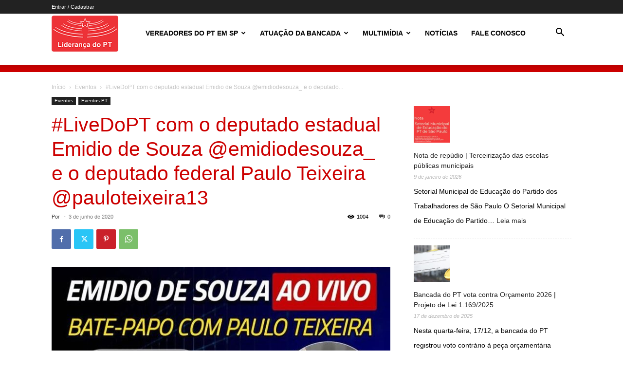

--- FILE ---
content_type: text/html; charset=UTF-8
request_url: https://camaraptsp.org.br/livedopt-com-o-deputado-estadual-emidio-de-souza-emidiodesouza_-e-o-deputado-federal-paulo-teixeira-pauloteixeira13/
body_size: 25094
content:
<!doctype html >
<!--[if IE 8]>    <html class="ie8" lang="en"> <![endif]-->
<!--[if IE 9]>    <html class="ie9" lang="en"> <![endif]-->
<!--[if gt IE 8]><!--> <html lang="pt-BR"> <!--<![endif]-->
<head>
    <title>#LiveDoPT com o deputado estadual Emidio de Souza @emidiodesouza_ e o deputado federal Paulo Teixeira @pauloteixeira13 | Liderança do PT - Câmara de São Paulo</title>
    <meta charset="UTF-8" />
    <meta name="viewport" content="width=device-width, initial-scale=1.0">
    <link rel="pingback" href="https://camaraptsp.org.br/xmlrpc.php" />
    <title>#LiveDoPT com o deputado estadual Emidio de Souza @emidiodesouza_ e o deputado federal Paulo Teixeira @pauloteixeira13 &#8211; Liderança do PT &#8211; Câmara de São Paulo</title>
<meta name='robots' content='max-image-preview:large, max-snippet:-1, max-video-preview:-1' />
<link rel="icon" type="image/png" href="https://camaraptsp.org.br/wp-content/uploads/2021/02/cropped-favicon-estrela.jpeg">            <script src="https://www.recaptcha.net/recaptcha/api.js?render=6LdWcfIUAAAAAEhuvIGcAhq_dgVUWmkF2SXfwAPw"></script>
   <link rel="canonical" href="https://camaraptsp.org.br/livedopt-com-o-deputado-estadual-emidio-de-souza-emidiodesouza_-e-o-deputado-federal-paulo-teixeira-pauloteixeira13/">
<meta name="description" content="O deputado estadual Emidio de Souza conversa com  o deputado federal Paulo Teixeira Dia: 03/06/2020 horário: 17h30 Local: facebook e instagram/emidiodesouzaofic">
<meta property="og:title" content="#LiveDoPT com o deputado estadual Emidio de Souza @emidiodesouza_ e o deputado federal Paulo Teixeira @pauloteixeira13 &#8211; Liderança do PT &#8211; Câmara de São Paulo">
<meta property="og:type" content="article">
<meta property="og:image" content="https://camaraptsp.org.br/wp-content/uploads/2020/06/live_emido3-1.jpg">
<meta property="og:image:width" content="720">
<meta property="og:image:height" content="721">
<meta property="og:image:alt" content="live_emido3">
<meta property="og:description" content="O deputado estadual Emidio de Souza conversa com  o deputado federal Paulo Teixeira Dia: 03/06/2020 horário: 17h30 Local: facebook e instagram/emidiodesouzaofic">
<meta property="og:url" content="https://camaraptsp.org.br/livedopt-com-o-deputado-estadual-emidio-de-souza-emidiodesouza_-e-o-deputado-federal-paulo-teixeira-pauloteixeira13/">
<meta property="og:locale" content="pt_BR">
<meta property="og:site_name" content="Liderança do PT - Câmara de São Paulo">
<meta property="article:published_time" content="2020-06-03T14:53:38-03:00">
<meta property="article:modified_time" content="2020-06-03T14:53:38-03:00">
<meta property="og:updated_time" content="2020-06-03T14:53:38-03:00">
<meta property="article:section" content="Eventos">
<meta name="twitter:card" content="summary_large_image">
<meta name="twitter:image" content="https://camaraptsp.org.br/wp-content/uploads/2020/06/live_emido3-1.jpg">
<link rel="alternate" type="application/rss+xml" title="Feed para Liderança do PT - Câmara de São Paulo &raquo;" href="https://camaraptsp.org.br/feed/" />
<link rel="alternate" type="application/rss+xml" title="Feed de comentários para Liderança do PT - Câmara de São Paulo &raquo;" href="https://camaraptsp.org.br/comments/feed/" />
<link rel="alternate" type="application/rss+xml" title="Feed de comentários para Liderança do PT - Câmara de São Paulo &raquo; #LiveDoPT com o deputado estadual Emidio de Souza @emidiodesouza_ e o deputado federal Paulo Teixeira @pauloteixeira13" href="https://camaraptsp.org.br/livedopt-com-o-deputado-estadual-emidio-de-souza-emidiodesouza_-e-o-deputado-federal-paulo-teixeira-pauloteixeira13/feed/" />
<link rel="alternate" title="oEmbed (JSON)" type="application/json+oembed" href="https://camaraptsp.org.br/wp-json/oembed/1.0/embed?url=https%3A%2F%2Fcamaraptsp.org.br%2Flivedopt-com-o-deputado-estadual-emidio-de-souza-emidiodesouza_-e-o-deputado-federal-paulo-teixeira-pauloteixeira13%2F" />
<link rel="alternate" title="oEmbed (XML)" type="text/xml+oembed" href="https://camaraptsp.org.br/wp-json/oembed/1.0/embed?url=https%3A%2F%2Fcamaraptsp.org.br%2Flivedopt-com-o-deputado-estadual-emidio-de-souza-emidiodesouza_-e-o-deputado-federal-paulo-teixeira-pauloteixeira13%2F&#038;format=xml" />
<style id='wp-img-auto-sizes-contain-inline-css' type='text/css'>
img:is([sizes=auto i],[sizes^="auto," i]){contain-intrinsic-size:3000px 1500px}
/*# sourceURL=wp-img-auto-sizes-contain-inline-css */
</style>
<link rel='stylesheet' id='sgr-css' href='https://camaraptsp.org.br/wp-content/plugins/simple-google-recaptcha/sgr.css?ver=1711106646' type='text/css' media='all' />
<style id='wp-emoji-styles-inline-css' type='text/css'>

	img.wp-smiley, img.emoji {
		display: inline !important;
		border: none !important;
		box-shadow: none !important;
		height: 1em !important;
		width: 1em !important;
		margin: 0 0.07em !important;
		vertical-align: -0.1em !important;
		background: none !important;
		padding: 0 !important;
	}
/*# sourceURL=wp-emoji-styles-inline-css */
</style>
<style id='wp-block-library-inline-css' type='text/css'>
:root{--wp-block-synced-color:#7a00df;--wp-block-synced-color--rgb:122,0,223;--wp-bound-block-color:var(--wp-block-synced-color);--wp-editor-canvas-background:#ddd;--wp-admin-theme-color:#007cba;--wp-admin-theme-color--rgb:0,124,186;--wp-admin-theme-color-darker-10:#006ba1;--wp-admin-theme-color-darker-10--rgb:0,107,160.5;--wp-admin-theme-color-darker-20:#005a87;--wp-admin-theme-color-darker-20--rgb:0,90,135;--wp-admin-border-width-focus:2px}@media (min-resolution:192dpi){:root{--wp-admin-border-width-focus:1.5px}}.wp-element-button{cursor:pointer}:root .has-very-light-gray-background-color{background-color:#eee}:root .has-very-dark-gray-background-color{background-color:#313131}:root .has-very-light-gray-color{color:#eee}:root .has-very-dark-gray-color{color:#313131}:root .has-vivid-green-cyan-to-vivid-cyan-blue-gradient-background{background:linear-gradient(135deg,#00d084,#0693e3)}:root .has-purple-crush-gradient-background{background:linear-gradient(135deg,#34e2e4,#4721fb 50%,#ab1dfe)}:root .has-hazy-dawn-gradient-background{background:linear-gradient(135deg,#faaca8,#dad0ec)}:root .has-subdued-olive-gradient-background{background:linear-gradient(135deg,#fafae1,#67a671)}:root .has-atomic-cream-gradient-background{background:linear-gradient(135deg,#fdd79a,#004a59)}:root .has-nightshade-gradient-background{background:linear-gradient(135deg,#330968,#31cdcf)}:root .has-midnight-gradient-background{background:linear-gradient(135deg,#020381,#2874fc)}:root{--wp--preset--font-size--normal:16px;--wp--preset--font-size--huge:42px}.has-regular-font-size{font-size:1em}.has-larger-font-size{font-size:2.625em}.has-normal-font-size{font-size:var(--wp--preset--font-size--normal)}.has-huge-font-size{font-size:var(--wp--preset--font-size--huge)}.has-text-align-center{text-align:center}.has-text-align-left{text-align:left}.has-text-align-right{text-align:right}.has-fit-text{white-space:nowrap!important}#end-resizable-editor-section{display:none}.aligncenter{clear:both}.items-justified-left{justify-content:flex-start}.items-justified-center{justify-content:center}.items-justified-right{justify-content:flex-end}.items-justified-space-between{justify-content:space-between}.screen-reader-text{border:0;clip-path:inset(50%);height:1px;margin:-1px;overflow:hidden;padding:0;position:absolute;width:1px;word-wrap:normal!important}.screen-reader-text:focus{background-color:#ddd;clip-path:none;color:#444;display:block;font-size:1em;height:auto;left:5px;line-height:normal;padding:15px 23px 14px;text-decoration:none;top:5px;width:auto;z-index:100000}html :where(.has-border-color){border-style:solid}html :where([style*=border-top-color]){border-top-style:solid}html :where([style*=border-right-color]){border-right-style:solid}html :where([style*=border-bottom-color]){border-bottom-style:solid}html :where([style*=border-left-color]){border-left-style:solid}html :where([style*=border-width]){border-style:solid}html :where([style*=border-top-width]){border-top-style:solid}html :where([style*=border-right-width]){border-right-style:solid}html :where([style*=border-bottom-width]){border-bottom-style:solid}html :where([style*=border-left-width]){border-left-style:solid}html :where(img[class*=wp-image-]){height:auto;max-width:100%}:where(figure){margin:0 0 1em}html :where(.is-position-sticky){--wp-admin--admin-bar--position-offset:var(--wp-admin--admin-bar--height,0px)}@media screen and (max-width:600px){html :where(.is-position-sticky){--wp-admin--admin-bar--position-offset:0px}}

/*# sourceURL=wp-block-library-inline-css */
</style><style id='wp-block-latest-posts-inline-css' type='text/css'>
.wp-block-latest-posts{box-sizing:border-box}.wp-block-latest-posts.alignleft{margin-right:2em}.wp-block-latest-posts.alignright{margin-left:2em}.wp-block-latest-posts.wp-block-latest-posts__list{list-style:none}.wp-block-latest-posts.wp-block-latest-posts__list li{clear:both;overflow-wrap:break-word}.wp-block-latest-posts.is-grid{display:flex;flex-wrap:wrap}.wp-block-latest-posts.is-grid li{margin:0 1.25em 1.25em 0;width:100%}@media (min-width:600px){.wp-block-latest-posts.columns-2 li{width:calc(50% - .625em)}.wp-block-latest-posts.columns-2 li:nth-child(2n){margin-right:0}.wp-block-latest-posts.columns-3 li{width:calc(33.33333% - .83333em)}.wp-block-latest-posts.columns-3 li:nth-child(3n){margin-right:0}.wp-block-latest-posts.columns-4 li{width:calc(25% - .9375em)}.wp-block-latest-posts.columns-4 li:nth-child(4n){margin-right:0}.wp-block-latest-posts.columns-5 li{width:calc(20% - 1em)}.wp-block-latest-posts.columns-5 li:nth-child(5n){margin-right:0}.wp-block-latest-posts.columns-6 li{width:calc(16.66667% - 1.04167em)}.wp-block-latest-posts.columns-6 li:nth-child(6n){margin-right:0}}:root :where(.wp-block-latest-posts.is-grid){padding:0}:root :where(.wp-block-latest-posts.wp-block-latest-posts__list){padding-left:0}.wp-block-latest-posts__post-author,.wp-block-latest-posts__post-date{display:block;font-size:.8125em}.wp-block-latest-posts__post-excerpt,.wp-block-latest-posts__post-full-content{margin-bottom:1em;margin-top:.5em}.wp-block-latest-posts__featured-image a{display:inline-block}.wp-block-latest-posts__featured-image img{height:auto;max-width:100%;width:auto}.wp-block-latest-posts__featured-image.alignleft{float:left;margin-right:1em}.wp-block-latest-posts__featured-image.alignright{float:right;margin-left:1em}.wp-block-latest-posts__featured-image.aligncenter{margin-bottom:1em;text-align:center}
/*# sourceURL=https://camaraptsp.org.br/wp-includes/blocks/latest-posts/style.min.css */
</style>
<style id='global-styles-inline-css' type='text/css'>
:root{--wp--preset--aspect-ratio--square: 1;--wp--preset--aspect-ratio--4-3: 4/3;--wp--preset--aspect-ratio--3-4: 3/4;--wp--preset--aspect-ratio--3-2: 3/2;--wp--preset--aspect-ratio--2-3: 2/3;--wp--preset--aspect-ratio--16-9: 16/9;--wp--preset--aspect-ratio--9-16: 9/16;--wp--preset--color--black: #000000;--wp--preset--color--cyan-bluish-gray: #abb8c3;--wp--preset--color--white: #ffffff;--wp--preset--color--pale-pink: #f78da7;--wp--preset--color--vivid-red: #cf2e2e;--wp--preset--color--luminous-vivid-orange: #ff6900;--wp--preset--color--luminous-vivid-amber: #fcb900;--wp--preset--color--light-green-cyan: #7bdcb5;--wp--preset--color--vivid-green-cyan: #00d084;--wp--preset--color--pale-cyan-blue: #8ed1fc;--wp--preset--color--vivid-cyan-blue: #0693e3;--wp--preset--color--vivid-purple: #9b51e0;--wp--preset--gradient--vivid-cyan-blue-to-vivid-purple: linear-gradient(135deg,rgb(6,147,227) 0%,rgb(155,81,224) 100%);--wp--preset--gradient--light-green-cyan-to-vivid-green-cyan: linear-gradient(135deg,rgb(122,220,180) 0%,rgb(0,208,130) 100%);--wp--preset--gradient--luminous-vivid-amber-to-luminous-vivid-orange: linear-gradient(135deg,rgb(252,185,0) 0%,rgb(255,105,0) 100%);--wp--preset--gradient--luminous-vivid-orange-to-vivid-red: linear-gradient(135deg,rgb(255,105,0) 0%,rgb(207,46,46) 100%);--wp--preset--gradient--very-light-gray-to-cyan-bluish-gray: linear-gradient(135deg,rgb(238,238,238) 0%,rgb(169,184,195) 100%);--wp--preset--gradient--cool-to-warm-spectrum: linear-gradient(135deg,rgb(74,234,220) 0%,rgb(151,120,209) 20%,rgb(207,42,186) 40%,rgb(238,44,130) 60%,rgb(251,105,98) 80%,rgb(254,248,76) 100%);--wp--preset--gradient--blush-light-purple: linear-gradient(135deg,rgb(255,206,236) 0%,rgb(152,150,240) 100%);--wp--preset--gradient--blush-bordeaux: linear-gradient(135deg,rgb(254,205,165) 0%,rgb(254,45,45) 50%,rgb(107,0,62) 100%);--wp--preset--gradient--luminous-dusk: linear-gradient(135deg,rgb(255,203,112) 0%,rgb(199,81,192) 50%,rgb(65,88,208) 100%);--wp--preset--gradient--pale-ocean: linear-gradient(135deg,rgb(255,245,203) 0%,rgb(182,227,212) 50%,rgb(51,167,181) 100%);--wp--preset--gradient--electric-grass: linear-gradient(135deg,rgb(202,248,128) 0%,rgb(113,206,126) 100%);--wp--preset--gradient--midnight: linear-gradient(135deg,rgb(2,3,129) 0%,rgb(40,116,252) 100%);--wp--preset--font-size--small: 11px;--wp--preset--font-size--medium: 20px;--wp--preset--font-size--large: 32px;--wp--preset--font-size--x-large: 42px;--wp--preset--font-size--regular: 15px;--wp--preset--font-size--larger: 50px;--wp--preset--spacing--20: 0.44rem;--wp--preset--spacing--30: 0.67rem;--wp--preset--spacing--40: 1rem;--wp--preset--spacing--50: 1.5rem;--wp--preset--spacing--60: 2.25rem;--wp--preset--spacing--70: 3.38rem;--wp--preset--spacing--80: 5.06rem;--wp--preset--shadow--natural: 6px 6px 9px rgba(0, 0, 0, 0.2);--wp--preset--shadow--deep: 12px 12px 50px rgba(0, 0, 0, 0.4);--wp--preset--shadow--sharp: 6px 6px 0px rgba(0, 0, 0, 0.2);--wp--preset--shadow--outlined: 6px 6px 0px -3px rgb(255, 255, 255), 6px 6px rgb(0, 0, 0);--wp--preset--shadow--crisp: 6px 6px 0px rgb(0, 0, 0);}:where(.is-layout-flex){gap: 0.5em;}:where(.is-layout-grid){gap: 0.5em;}body .is-layout-flex{display: flex;}.is-layout-flex{flex-wrap: wrap;align-items: center;}.is-layout-flex > :is(*, div){margin: 0;}body .is-layout-grid{display: grid;}.is-layout-grid > :is(*, div){margin: 0;}:where(.wp-block-columns.is-layout-flex){gap: 2em;}:where(.wp-block-columns.is-layout-grid){gap: 2em;}:where(.wp-block-post-template.is-layout-flex){gap: 1.25em;}:where(.wp-block-post-template.is-layout-grid){gap: 1.25em;}.has-black-color{color: var(--wp--preset--color--black) !important;}.has-cyan-bluish-gray-color{color: var(--wp--preset--color--cyan-bluish-gray) !important;}.has-white-color{color: var(--wp--preset--color--white) !important;}.has-pale-pink-color{color: var(--wp--preset--color--pale-pink) !important;}.has-vivid-red-color{color: var(--wp--preset--color--vivid-red) !important;}.has-luminous-vivid-orange-color{color: var(--wp--preset--color--luminous-vivid-orange) !important;}.has-luminous-vivid-amber-color{color: var(--wp--preset--color--luminous-vivid-amber) !important;}.has-light-green-cyan-color{color: var(--wp--preset--color--light-green-cyan) !important;}.has-vivid-green-cyan-color{color: var(--wp--preset--color--vivid-green-cyan) !important;}.has-pale-cyan-blue-color{color: var(--wp--preset--color--pale-cyan-blue) !important;}.has-vivid-cyan-blue-color{color: var(--wp--preset--color--vivid-cyan-blue) !important;}.has-vivid-purple-color{color: var(--wp--preset--color--vivid-purple) !important;}.has-black-background-color{background-color: var(--wp--preset--color--black) !important;}.has-cyan-bluish-gray-background-color{background-color: var(--wp--preset--color--cyan-bluish-gray) !important;}.has-white-background-color{background-color: var(--wp--preset--color--white) !important;}.has-pale-pink-background-color{background-color: var(--wp--preset--color--pale-pink) !important;}.has-vivid-red-background-color{background-color: var(--wp--preset--color--vivid-red) !important;}.has-luminous-vivid-orange-background-color{background-color: var(--wp--preset--color--luminous-vivid-orange) !important;}.has-luminous-vivid-amber-background-color{background-color: var(--wp--preset--color--luminous-vivid-amber) !important;}.has-light-green-cyan-background-color{background-color: var(--wp--preset--color--light-green-cyan) !important;}.has-vivid-green-cyan-background-color{background-color: var(--wp--preset--color--vivid-green-cyan) !important;}.has-pale-cyan-blue-background-color{background-color: var(--wp--preset--color--pale-cyan-blue) !important;}.has-vivid-cyan-blue-background-color{background-color: var(--wp--preset--color--vivid-cyan-blue) !important;}.has-vivid-purple-background-color{background-color: var(--wp--preset--color--vivid-purple) !important;}.has-black-border-color{border-color: var(--wp--preset--color--black) !important;}.has-cyan-bluish-gray-border-color{border-color: var(--wp--preset--color--cyan-bluish-gray) !important;}.has-white-border-color{border-color: var(--wp--preset--color--white) !important;}.has-pale-pink-border-color{border-color: var(--wp--preset--color--pale-pink) !important;}.has-vivid-red-border-color{border-color: var(--wp--preset--color--vivid-red) !important;}.has-luminous-vivid-orange-border-color{border-color: var(--wp--preset--color--luminous-vivid-orange) !important;}.has-luminous-vivid-amber-border-color{border-color: var(--wp--preset--color--luminous-vivid-amber) !important;}.has-light-green-cyan-border-color{border-color: var(--wp--preset--color--light-green-cyan) !important;}.has-vivid-green-cyan-border-color{border-color: var(--wp--preset--color--vivid-green-cyan) !important;}.has-pale-cyan-blue-border-color{border-color: var(--wp--preset--color--pale-cyan-blue) !important;}.has-vivid-cyan-blue-border-color{border-color: var(--wp--preset--color--vivid-cyan-blue) !important;}.has-vivid-purple-border-color{border-color: var(--wp--preset--color--vivid-purple) !important;}.has-vivid-cyan-blue-to-vivid-purple-gradient-background{background: var(--wp--preset--gradient--vivid-cyan-blue-to-vivid-purple) !important;}.has-light-green-cyan-to-vivid-green-cyan-gradient-background{background: var(--wp--preset--gradient--light-green-cyan-to-vivid-green-cyan) !important;}.has-luminous-vivid-amber-to-luminous-vivid-orange-gradient-background{background: var(--wp--preset--gradient--luminous-vivid-amber-to-luminous-vivid-orange) !important;}.has-luminous-vivid-orange-to-vivid-red-gradient-background{background: var(--wp--preset--gradient--luminous-vivid-orange-to-vivid-red) !important;}.has-very-light-gray-to-cyan-bluish-gray-gradient-background{background: var(--wp--preset--gradient--very-light-gray-to-cyan-bluish-gray) !important;}.has-cool-to-warm-spectrum-gradient-background{background: var(--wp--preset--gradient--cool-to-warm-spectrum) !important;}.has-blush-light-purple-gradient-background{background: var(--wp--preset--gradient--blush-light-purple) !important;}.has-blush-bordeaux-gradient-background{background: var(--wp--preset--gradient--blush-bordeaux) !important;}.has-luminous-dusk-gradient-background{background: var(--wp--preset--gradient--luminous-dusk) !important;}.has-pale-ocean-gradient-background{background: var(--wp--preset--gradient--pale-ocean) !important;}.has-electric-grass-gradient-background{background: var(--wp--preset--gradient--electric-grass) !important;}.has-midnight-gradient-background{background: var(--wp--preset--gradient--midnight) !important;}.has-small-font-size{font-size: var(--wp--preset--font-size--small) !important;}.has-medium-font-size{font-size: var(--wp--preset--font-size--medium) !important;}.has-large-font-size{font-size: var(--wp--preset--font-size--large) !important;}.has-x-large-font-size{font-size: var(--wp--preset--font-size--x-large) !important;}
/*# sourceURL=global-styles-inline-css */
</style>

<style id='classic-theme-styles-inline-css' type='text/css'>
/*! This file is auto-generated */
.wp-block-button__link{color:#fff;background-color:#32373c;border-radius:9999px;box-shadow:none;text-decoration:none;padding:calc(.667em + 2px) calc(1.333em + 2px);font-size:1.125em}.wp-block-file__button{background:#32373c;color:#fff;text-decoration:none}
/*# sourceURL=/wp-includes/css/classic-themes.min.css */
</style>
<link rel='stylesheet' id='td-plugin-multi-purpose-css' href='https://camaraptsp.org.br/wp-content/plugins/td-composer/td-multi-purpose/style.css?ver=6e115e4f3fd55dfd38f44cc142869bd1' type='text/css' media='all' />
<link rel='stylesheet' id='td-theme-css' href='https://camaraptsp.org.br/wp-content/themes/Newspaper/style.css?ver=12.6.3' type='text/css' media='all' />
<style id='td-theme-inline-css' type='text/css'>@media (max-width:767px){.td-header-desktop-wrap{display:none}}@media (min-width:767px){.td-header-mobile-wrap{display:none}}</style>
<link rel='stylesheet' id='td-theme-child-css' href='https://camaraptsp.org.br/wp-content/themes/Newspaper-child/style.css?ver=12.6.3c' type='text/css' media='all' />
<link rel='stylesheet' id='js_composer_front-css' href='https://camaraptsp.org.br/wp-content/plugins/js_composer/assets/css/js_composer.min.css?ver=7.3' type='text/css' media='all' />
<link rel='stylesheet' id='td-legacy-framework-front-style-css' href='https://camaraptsp.org.br/wp-content/plugins/td-composer/legacy/Newspaper/assets/css/td_legacy_main.css?ver=6e115e4f3fd55dfd38f44cc142869bd1' type='text/css' media='all' />
<link rel='stylesheet' id='td-standard-pack-framework-front-style-css' href='https://camaraptsp.org.br/wp-content/plugins/td-standard-pack/Newspaper/assets/css/td_standard_pack_main.css?ver=ced655a2648d3677707c9e7999346fb6' type='text/css' media='all' />
<script type="text/javascript" id="sgr-js-extra">
/* <![CDATA[ */
var sgr = {"sgr_site_key":"6LdWcfIUAAAAAEhuvIGcAhq_dgVUWmkF2SXfwAPw"};
//# sourceURL=sgr-js-extra
/* ]]> */
</script>
<script type="text/javascript" src="https://camaraptsp.org.br/wp-content/plugins/simple-google-recaptcha/sgr.js?ver=1711106646" id="sgr-js"></script>
<script type="text/javascript" src="https://camaraptsp.org.br/wp-includes/js/jquery/jquery.min.js?ver=3.7.1" id="jquery-core-js"></script>
<script type="text/javascript" src="https://camaraptsp.org.br/wp-includes/js/jquery/jquery-migrate.min.js?ver=3.4.1" id="jquery-migrate-js"></script>
<script></script><link rel="https://api.w.org/" href="https://camaraptsp.org.br/wp-json/" /><link rel="alternate" title="JSON" type="application/json" href="https://camaraptsp.org.br/wp-json/wp/v2/posts/7502" /><link rel="EditURI" type="application/rsd+xml" title="RSD" href="https://camaraptsp.org.br/xmlrpc.php?rsd" />
<meta name="generator" content="WordPress 6.9" />
<link rel='shortlink' href='https://camaraptsp.org.br/?p=7502' />
<meta name="cdp-version" content="1.5.0" /><meta name="generator" content="Powered by WPBakery Page Builder - drag and drop page builder for WordPress."/>

<!-- JS generated by theme -->

<script>
    
    

	    var tdBlocksArray = []; //here we store all the items for the current page

	    // td_block class - each ajax block uses a object of this class for requests
	    function tdBlock() {
		    this.id = '';
		    this.block_type = 1; //block type id (1-234 etc)
		    this.atts = '';
		    this.td_column_number = '';
		    this.td_current_page = 1; //
		    this.post_count = 0; //from wp
		    this.found_posts = 0; //from wp
		    this.max_num_pages = 0; //from wp
		    this.td_filter_value = ''; //current live filter value
		    this.is_ajax_running = false;
		    this.td_user_action = ''; // load more or infinite loader (used by the animation)
		    this.header_color = '';
		    this.ajax_pagination_infinite_stop = ''; //show load more at page x
	    }

        // td_js_generator - mini detector
        ( function () {
            var htmlTag = document.getElementsByTagName("html")[0];

	        if ( navigator.userAgent.indexOf("MSIE 10.0") > -1 ) {
                htmlTag.className += ' ie10';
            }

            if ( !!navigator.userAgent.match(/Trident.*rv\:11\./) ) {
                htmlTag.className += ' ie11';
            }

	        if ( navigator.userAgent.indexOf("Edge") > -1 ) {
                htmlTag.className += ' ieEdge';
            }

            if ( /(iPad|iPhone|iPod)/g.test(navigator.userAgent) ) {
                htmlTag.className += ' td-md-is-ios';
            }

            var user_agent = navigator.userAgent.toLowerCase();
            if ( user_agent.indexOf("android") > -1 ) {
                htmlTag.className += ' td-md-is-android';
            }

            if ( -1 !== navigator.userAgent.indexOf('Mac OS X')  ) {
                htmlTag.className += ' td-md-is-os-x';
            }

            if ( /chrom(e|ium)/.test(navigator.userAgent.toLowerCase()) ) {
               htmlTag.className += ' td-md-is-chrome';
            }

            if ( -1 !== navigator.userAgent.indexOf('Firefox') ) {
                htmlTag.className += ' td-md-is-firefox';
            }

            if ( -1 !== navigator.userAgent.indexOf('Safari') && -1 === navigator.userAgent.indexOf('Chrome') ) {
                htmlTag.className += ' td-md-is-safari';
            }

            if( -1 !== navigator.userAgent.indexOf('IEMobile') ){
                htmlTag.className += ' td-md-is-iemobile';
            }

        })();

        var tdLocalCache = {};

        ( function () {
            "use strict";

            tdLocalCache = {
                data: {},
                remove: function (resource_id) {
                    delete tdLocalCache.data[resource_id];
                },
                exist: function (resource_id) {
                    return tdLocalCache.data.hasOwnProperty(resource_id) && tdLocalCache.data[resource_id] !== null;
                },
                get: function (resource_id) {
                    return tdLocalCache.data[resource_id];
                },
                set: function (resource_id, cachedData) {
                    tdLocalCache.remove(resource_id);
                    tdLocalCache.data[resource_id] = cachedData;
                }
            };
        })();

    
    
var td_viewport_interval_list=[{"limitBottom":767,"sidebarWidth":228},{"limitBottom":1018,"sidebarWidth":300},{"limitBottom":1140,"sidebarWidth":324}];
var td_animation_stack_effect="type0";
var tds_animation_stack=true;
var td_animation_stack_specific_selectors=".entry-thumb, img, .td-lazy-img";
var td_animation_stack_general_selectors=".td-animation-stack img, .td-animation-stack .entry-thumb, .post img, .td-animation-stack .td-lazy-img";
var tdc_is_installed="yes";
var td_ajax_url="https:\/\/camaraptsp.org.br\/wp-admin\/admin-ajax.php?td_theme_name=Newspaper&v=12.6.3";
var td_get_template_directory_uri="https:\/\/camaraptsp.org.br\/wp-content\/plugins\/td-composer\/legacy\/common";
var tds_snap_menu="";
var tds_logo_on_sticky="";
var tds_header_style="tdm_header_style_1";
var td_please_wait="Aguarde...";
var td_email_user_pass_incorrect="Usu\u00e1rio ou senha incorreta!";
var td_email_user_incorrect="E-mail ou nome de usu\u00e1rio incorreto!";
var td_email_incorrect="E-mail incorreto!";
var td_user_incorrect="Username incorrect!";
var td_email_user_empty="Email or username empty!";
var td_pass_empty="Pass empty!";
var td_pass_pattern_incorrect="Invalid Pass Pattern!";
var td_retype_pass_incorrect="Retyped Pass incorrect!";
var tds_more_articles_on_post_enable="";
var tds_more_articles_on_post_time_to_wait="";
var tds_more_articles_on_post_pages_distance_from_top=0;
var tds_captcha="show";
var tds_theme_color_site_wide="#cc0000";
var tds_smart_sidebar="";
var tdThemeName="Newspaper";
var tdThemeNameWl="Newspaper";
var td_magnific_popup_translation_tPrev="Anterior (Seta a esquerda )";
var td_magnific_popup_translation_tNext="Avan\u00e7ar (tecla de seta para a direita)";
var td_magnific_popup_translation_tCounter="%curr% de %total%";
var td_magnific_popup_translation_ajax_tError="O conte\u00fado de %url% n\u00e3o pode ser carregado.";
var td_magnific_popup_translation_image_tError="A imagem #%curr% n\u00e3o pode ser carregada.";
var tdBlockNonce="f4e970746c";
var tdMobileMenu="enabled";
var tdMobileSearch="enabled";
var tdDateNamesI18n={"month_names":["janeiro","fevereiro","mar\u00e7o","abril","maio","junho","julho","agosto","setembro","outubro","novembro","dezembro"],"month_names_short":["jan","fev","mar","abr","maio","jun","jul","ago","set","out","nov","dez"],"day_names":["domingo","segunda-feira","ter\u00e7a-feira","quarta-feira","quinta-feira","sexta-feira","s\u00e1bado"],"day_names_short":["dom","seg","ter","qua","qui","sex","s\u00e1b"]};
var tdb_modal_confirm="Salvar";
var tdb_modal_cancel="Cancelar";
var tdb_modal_confirm_alt="Sim";
var tdb_modal_cancel_alt="N\u00e3o";
var td_ad_background_click_link="";
var td_ad_background_click_target="";
</script>


<!-- Header style compiled by theme -->

<style>:root{--td_excl_label:'EXCLUSIVO';--td_theme_color:#cc0000;--td_slider_text:rgba(204,0,0,0.7);--td_mobile_menu_color:#ffffff;--td_mobile_icons_color:#cc0000;--td_mobile_gradient_one_mob:#333145;--td_mobile_gradient_two_mob:#cc0000;--td_mobile_text_active_color:#cc0000;--td_mobile_button_color_mob:#cc0000;--td_page_title_color:#cc0000}.td-header-style-12 .td-header-menu-wrap-full,.td-header-style-12 .td-affix,.td-grid-style-1.td-hover-1 .td-big-grid-post:hover .td-post-category,.td-grid-style-5.td-hover-1 .td-big-grid-post:hover .td-post-category,.td_category_template_3 .td-current-sub-category,.td_category_template_8 .td-category-header .td-category a.td-current-sub-category,.td_category_template_4 .td-category-siblings .td-category a:hover,.td_block_big_grid_9.td-grid-style-1 .td-post-category,.td_block_big_grid_9.td-grid-style-5 .td-post-category,.td-grid-style-6.td-hover-1 .td-module-thumb:after,.tdm-menu-active-style5 .td-header-menu-wrap .sf-menu>.current-menu-item>a,.tdm-menu-active-style5 .td-header-menu-wrap .sf-menu>.current-menu-ancestor>a,.tdm-menu-active-style5 .td-header-menu-wrap .sf-menu>.current-category-ancestor>a,.tdm-menu-active-style5 .td-header-menu-wrap .sf-menu>li>a:hover,.tdm-menu-active-style5 .td-header-menu-wrap .sf-menu>.sfHover>a{background-color:#cc0000}.td_mega_menu_sub_cats .cur-sub-cat,.td-mega-span h3 a:hover,.td_mod_mega_menu:hover .entry-title a,.header-search-wrap .result-msg a:hover,.td-header-top-menu .td-drop-down-search .td_module_wrap:hover .entry-title a,.td-header-top-menu .td-icon-search:hover,.td-header-wrap .result-msg a:hover,.top-header-menu li a:hover,.top-header-menu .current-menu-item>a,.top-header-menu .current-menu-ancestor>a,.top-header-menu .current-category-ancestor>a,.td-social-icon-wrap>a:hover,.td-header-sp-top-widget .td-social-icon-wrap a:hover,.td_mod_related_posts:hover h3>a,.td-post-template-11 .td-related-title .td-related-left:hover,.td-post-template-11 .td-related-title .td-related-right:hover,.td-post-template-11 .td-related-title .td-cur-simple-item,.td-post-template-11 .td_block_related_posts .td-next-prev-wrap a:hover,.td-category-header .td-pulldown-category-filter-link:hover,.td-category-siblings .td-subcat-dropdown a:hover,.td-category-siblings .td-subcat-dropdown a.td-current-sub-category,.footer-text-wrap .footer-email-wrap a,.footer-social-wrap a:hover,.td_module_17 .td-read-more a:hover,.td_module_18 .td-read-more a:hover,.td_module_19 .td-post-author-name a:hover,.td-pulldown-syle-2 .td-subcat-dropdown:hover .td-subcat-more span,.td-pulldown-syle-2 .td-subcat-dropdown:hover .td-subcat-more i,.td-pulldown-syle-3 .td-subcat-dropdown:hover .td-subcat-more span,.td-pulldown-syle-3 .td-subcat-dropdown:hover .td-subcat-more i,.tdm-menu-active-style3 .tdm-header.td-header-wrap .sf-menu>.current-category-ancestor>a,.tdm-menu-active-style3 .tdm-header.td-header-wrap .sf-menu>.current-menu-ancestor>a,.tdm-menu-active-style3 .tdm-header.td-header-wrap .sf-menu>.current-menu-item>a,.tdm-menu-active-style3 .tdm-header.td-header-wrap .sf-menu>.sfHover>a,.tdm-menu-active-style3 .tdm-header.td-header-wrap .sf-menu>li>a:hover{color:#cc0000}.td-mega-menu-page .wpb_content_element ul li a:hover,.td-theme-wrap .td-aj-search-results .td_module_wrap:hover .entry-title a,.td-theme-wrap .header-search-wrap .result-msg a:hover{color:#cc0000!important}.td_category_template_8 .td-category-header .td-category a.td-current-sub-category,.td_category_template_4 .td-category-siblings .td-category a:hover,.tdm-menu-active-style4 .tdm-header .sf-menu>.current-menu-item>a,.tdm-menu-active-style4 .tdm-header .sf-menu>.current-menu-ancestor>a,.tdm-menu-active-style4 .tdm-header .sf-menu>.current-category-ancestor>a,.tdm-menu-active-style4 .tdm-header .sf-menu>li>a:hover,.tdm-menu-active-style4 .tdm-header .sf-menu>.sfHover>a{border-color:#cc0000}:root{--td_excl_label:'EXCLUSIVO';--td_theme_color:#cc0000;--td_slider_text:rgba(204,0,0,0.7);--td_mobile_menu_color:#ffffff;--td_mobile_icons_color:#cc0000;--td_mobile_gradient_one_mob:#333145;--td_mobile_gradient_two_mob:#cc0000;--td_mobile_text_active_color:#cc0000;--td_mobile_button_color_mob:#cc0000;--td_page_title_color:#cc0000}.td-header-style-12 .td-header-menu-wrap-full,.td-header-style-12 .td-affix,.td-grid-style-1.td-hover-1 .td-big-grid-post:hover .td-post-category,.td-grid-style-5.td-hover-1 .td-big-grid-post:hover .td-post-category,.td_category_template_3 .td-current-sub-category,.td_category_template_8 .td-category-header .td-category a.td-current-sub-category,.td_category_template_4 .td-category-siblings .td-category a:hover,.td_block_big_grid_9.td-grid-style-1 .td-post-category,.td_block_big_grid_9.td-grid-style-5 .td-post-category,.td-grid-style-6.td-hover-1 .td-module-thumb:after,.tdm-menu-active-style5 .td-header-menu-wrap .sf-menu>.current-menu-item>a,.tdm-menu-active-style5 .td-header-menu-wrap .sf-menu>.current-menu-ancestor>a,.tdm-menu-active-style5 .td-header-menu-wrap .sf-menu>.current-category-ancestor>a,.tdm-menu-active-style5 .td-header-menu-wrap .sf-menu>li>a:hover,.tdm-menu-active-style5 .td-header-menu-wrap .sf-menu>.sfHover>a{background-color:#cc0000}.td_mega_menu_sub_cats .cur-sub-cat,.td-mega-span h3 a:hover,.td_mod_mega_menu:hover .entry-title a,.header-search-wrap .result-msg a:hover,.td-header-top-menu .td-drop-down-search .td_module_wrap:hover .entry-title a,.td-header-top-menu .td-icon-search:hover,.td-header-wrap .result-msg a:hover,.top-header-menu li a:hover,.top-header-menu .current-menu-item>a,.top-header-menu .current-menu-ancestor>a,.top-header-menu .current-category-ancestor>a,.td-social-icon-wrap>a:hover,.td-header-sp-top-widget .td-social-icon-wrap a:hover,.td_mod_related_posts:hover h3>a,.td-post-template-11 .td-related-title .td-related-left:hover,.td-post-template-11 .td-related-title .td-related-right:hover,.td-post-template-11 .td-related-title .td-cur-simple-item,.td-post-template-11 .td_block_related_posts .td-next-prev-wrap a:hover,.td-category-header .td-pulldown-category-filter-link:hover,.td-category-siblings .td-subcat-dropdown a:hover,.td-category-siblings .td-subcat-dropdown a.td-current-sub-category,.footer-text-wrap .footer-email-wrap a,.footer-social-wrap a:hover,.td_module_17 .td-read-more a:hover,.td_module_18 .td-read-more a:hover,.td_module_19 .td-post-author-name a:hover,.td-pulldown-syle-2 .td-subcat-dropdown:hover .td-subcat-more span,.td-pulldown-syle-2 .td-subcat-dropdown:hover .td-subcat-more i,.td-pulldown-syle-3 .td-subcat-dropdown:hover .td-subcat-more span,.td-pulldown-syle-3 .td-subcat-dropdown:hover .td-subcat-more i,.tdm-menu-active-style3 .tdm-header.td-header-wrap .sf-menu>.current-category-ancestor>a,.tdm-menu-active-style3 .tdm-header.td-header-wrap .sf-menu>.current-menu-ancestor>a,.tdm-menu-active-style3 .tdm-header.td-header-wrap .sf-menu>.current-menu-item>a,.tdm-menu-active-style3 .tdm-header.td-header-wrap .sf-menu>.sfHover>a,.tdm-menu-active-style3 .tdm-header.td-header-wrap .sf-menu>li>a:hover{color:#cc0000}.td-mega-menu-page .wpb_content_element ul li a:hover,.td-theme-wrap .td-aj-search-results .td_module_wrap:hover .entry-title a,.td-theme-wrap .header-search-wrap .result-msg a:hover{color:#cc0000!important}.td_category_template_8 .td-category-header .td-category a.td-current-sub-category,.td_category_template_4 .td-category-siblings .td-category a:hover,.tdm-menu-active-style4 .tdm-header .sf-menu>.current-menu-item>a,.tdm-menu-active-style4 .tdm-header .sf-menu>.current-menu-ancestor>a,.tdm-menu-active-style4 .tdm-header .sf-menu>.current-category-ancestor>a,.tdm-menu-active-style4 .tdm-header .sf-menu>li>a:hover,.tdm-menu-active-style4 .tdm-header .sf-menu>.sfHover>a{border-color:#cc0000}</style>

<script>
  (function(i,s,o,g,r,a,m){i['GoogleAnalyticsObject']=r;i[r]=i[r]||function(){
  (i[r].q=i[r].q||[]).push(arguments)},i[r].l=1*new Date();a=s.createElement(o),
  m=s.getElementsByTagName(o)[0];a.async=1;a.src=g;m.parentNode.insertBefore(a,m)
  })(window,document,'script','https://www.google-analytics.com/analytics.js','ga');

  ga('create', 'UA-100773362-1', 'auto');
  ga('send', 'pageview');

</script>


<script type="application/ld+json">
    {
        "@context": "https://schema.org",
        "@type": "BreadcrumbList",
        "itemListElement": [
            {
                "@type": "ListItem",
                "position": 1,
                "item": {
                    "@type": "WebSite",
                    "@id": "https://camaraptsp.org.br/",
                    "name": "Início"
                }
            },
            {
                "@type": "ListItem",
                "position": 2,
                    "item": {
                    "@type": "WebPage",
                    "@id": "https://camaraptsp.org.br/category/eventos/",
                    "name": "Eventos"
                }
            }
            ,{
                "@type": "ListItem",
                "position": 3,
                    "item": {
                    "@type": "WebPage",
                    "@id": "https://camaraptsp.org.br/livedopt-com-o-deputado-estadual-emidio-de-souza-emidiodesouza_-e-o-deputado-federal-paulo-teixeira-pauloteixeira13/",
                    "name": "#LiveDoPT com o deputado estadual Emidio de Souza @emidiodesouza_ e o deputado..."                                
                }
            }    
        ]
    }
</script>

<!-- Button style compiled by theme -->

<style>.tdm-btn-style1{background-color:#cc0000}.tdm-btn-style2:before{border-color:#cc0000}.tdm-btn-style2{color:#cc0000}.tdm-btn-style3{-webkit-box-shadow:0 2px 16px #cc0000;-moz-box-shadow:0 2px 16px #cc0000;box-shadow:0 2px 16px #cc0000}.tdm-btn-style3:hover{-webkit-box-shadow:0 4px 26px #cc0000;-moz-box-shadow:0 4px 26px #cc0000;box-shadow:0 4px 26px #cc0000}</style>

<noscript><style> .wpb_animate_when_almost_visible { opacity: 1; }</style></noscript>	<style id="tdw-css-placeholder"></style></head>

<body class="wp-singular post-template-default single single-post postid-7502 single-format-standard wp-theme-Newspaper wp-child-theme-Newspaper-child td-standard-pack livedopt-com-o-deputado-estadual-emidio-de-souza-emidiodesouza_-e-o-deputado-federal-paulo-teixeira-pauloteixeira13 global-block-template-1 wpb-js-composer js-comp-ver-7.3 vc_responsive td-animation-stack-type0 td-full-layout" itemscope="itemscope" itemtype="https://schema.org/WebPage">

            <div class="td-scroll-up  td-hide-scroll-up-on-mob" style="display:none;"><i class="td-icon-menu-up"></i></div>
    
    <div class="td-menu-background" style="visibility:hidden"></div>
<div id="td-mobile-nav" style="visibility:hidden">
    <div class="td-mobile-container">
        <!-- mobile menu top section -->
        <div class="td-menu-socials-wrap">
            <!-- socials -->
            <div class="td-menu-socials">
                            </div>
            <!-- close button -->
            <div class="td-mobile-close">
                <span><i class="td-icon-close-mobile"></i></span>
            </div>
        </div>

        <!-- login section -->
                    <div class="td-menu-login-section">
                
    <div class="td-guest-wrap">
        <div class="td-menu-login"><a id="login-link-mob">Entrar</a></div>
    </div>
            </div>
        
        <!-- menu section -->
        <div class="td-mobile-content">
            <div class="menu-headermenu-container"><ul id="menu-headermenu" class="td-mobile-main-menu"><li id="menu-item-2331" class="menu-item menu-item-type-post_type menu-item-object-page menu-item-has-children menu-item-first menu-item-2331"><a href="https://camaraptsp.org.br/vereadores-do-pt/">Vereadores do PT em SP<i class="td-icon-menu-right td-element-after"></i></a>
<ul class="sub-menu">
	<li id="menu-item-3062" class="menu-item menu-item-type-custom menu-item-object-custom menu-item-has-children menu-item-3062"><a href="#">Atual Legislatura<i class="td-icon-menu-right td-element-after"></i></a>
	<ul class="sub-menu">
		<li id="menu-item-2980" class="menu-item menu-item-type-post_type menu-item-object-page menu-item-2980"><a href="https://camaraptsp.org.br/vereadores-do-pt/alessandro-guedes/">Alessandro Guedes</a></li>
		<li id="menu-item-14977" class="menu-item menu-item-type-post_type menu-item-object-page menu-item-14977"><a href="https://camaraptsp.org.br/vereadores-do-pt/dheison-silva/">Dheison Silva</a></li>
		<li id="menu-item-14203" class="menu-item menu-item-type-post_type menu-item-object-page menu-item-14203"><a href="https://camaraptsp.org.br/vereadores-do-pt/helio-rodrigues/">Hélio Rodrigues</a></li>
		<li id="menu-item-2976" class="menu-item menu-item-type-post_type menu-item-object-page menu-item-2976"><a href="https://camaraptsp.org.br/vereadores-do-pt/jair-tatto/">Jair Tatto</a></li>
		<li id="menu-item-14204" class="menu-item menu-item-type-post_type menu-item-object-page menu-item-14204"><a href="https://camaraptsp.org.br/vereadores-do-pt/joao-ananias/">João Ananias</a></li>
		<li id="menu-item-14205" class="menu-item menu-item-type-post_type menu-item-object-page menu-item-14205"><a href="https://camaraptsp.org.br/vereadores-do-pt/luna-zarattini/">Luna Zarattini</a></li>
		<li id="menu-item-14976" class="menu-item menu-item-type-post_type menu-item-object-page menu-item-14976"><a href="https://camaraptsp.org.br/vereadores-do-pt/nabil-bonduki/">Nabil Bonduki</a></li>
		<li id="menu-item-2973" class="menu-item menu-item-type-post_type menu-item-object-page menu-item-2973"><a href="https://camaraptsp.org.br/vereadores-do-pt/senival-moura/">Senival Moura</a></li>
	</ul>
</li>
	<li id="menu-item-3056" class="menu-item menu-item-type-post_type menu-item-object-page menu-item-3056"><a href="https://camaraptsp.org.br/galeria-de-lideres/">Galeria de Líderes</a></li>
</ul>
</li>
<li id="menu-item-2338" class="menu-item menu-item-type-custom menu-item-object-custom menu-item-has-children menu-item-2338"><a href="#">Atuação da Bancada<i class="td-icon-menu-right td-element-after"></i></a>
<ul class="sub-menu">
	<li id="menu-item-2357" class="menu-item menu-item-type-post_type menu-item-object-page menu-item-2357"><a href="https://camaraptsp.org.br/atuacao-da-bancada/agenda/">Agenda da Bancada do PT</a></li>
	<li id="menu-item-2342" class="menu-item menu-item-type-post_type menu-item-object-page menu-item-2342"><a href="https://camaraptsp.org.br/atuacao-da-bancada/comissoes/">Comissões e CPIs</a></li>
	<li id="menu-item-5398" class="menu-item menu-item-type-custom menu-item-object-custom menu-item-5398"><a href="https://datastudio.google.com/s/gecvKUW_KXo">Ações e Representações</a></li>
</ul>
</li>
<li id="menu-item-2339" class="menu-item menu-item-type-custom menu-item-object-custom menu-item-has-children menu-item-2339"><a href="#">Multimídia<i class="td-icon-menu-right td-element-after"></i></a>
<ul class="sub-menu">
	<li id="menu-item-2352" class="menu-item menu-item-type-post_type menu-item-object-page menu-item-2352"><a href="https://camaraptsp.org.br/multimidia/podcast-dos-trabalhadores/">Podcast dos Trabalhadores</a></li>
	<li id="menu-item-2353" class="menu-item menu-item-type-post_type menu-item-object-page menu-item-2353"><a href="https://camaraptsp.org.br/numeros-da-cidade/">Números da cidade</a></li>
	<li id="menu-item-3379" class="menu-item menu-item-type-custom menu-item-object-custom menu-item-has-children menu-item-3379"><a href="#">Especiais<i class="td-icon-menu-right td-element-after"></i></a>
	<ul class="sub-menu">
		<li id="menu-item-9362" class="menu-item menu-item-type-post_type menu-item-object-page menu-item-9362"><a href="https://camaraptsp.org.br/memorial-trabalhadores-morreram-enfermeiras-profissionais-de-saude-medicos-coveiros-sao-paulo-covid-19-coronavirus/">Memorial dos Trabalhadores Vítimas da Covid-19</a></li>
		<li id="menu-item-9363" class="menu-item menu-item-type-post_type menu-item-object-page menu-item-9363"><a href="https://camaraptsp.org.br/orcamento-sp/">Orçamento da cidade de São Paulo</a></li>
		<li id="menu-item-3380" class="menu-item menu-item-type-post_type menu-item-object-page menu-item-3380"><a href="https://camaraptsp.org.br/programa-de-metas/">Programa de Metas</a></li>
		<li id="menu-item-3454" class="menu-item menu-item-type-post_type menu-item-object-page menu-item-3454"><a href="https://camaraptsp.org.br/reforma-da-previdencia/">Reforma da Previdência</a></li>
	</ul>
</li>
	<li id="menu-item-3588" class="menu-item menu-item-type-post_type menu-item-object-page menu-item-3588"><a href="https://camaraptsp.org.br/curso-comunicacao-e-politica/">Curso: Comunicação e Política</a></li>
</ul>
</li>
<li id="menu-item-2356" class="menu-item menu-item-type-post_type menu-item-object-page menu-item-2356"><a href="https://camaraptsp.org.br/noticias/">Notícias</a></li>
<li id="menu-item-2351" class="menu-item menu-item-type-post_type menu-item-object-page menu-item-2351"><a href="https://camaraptsp.org.br/fale-conosco/">Fale conosco</a></li>
</ul></div>        </div>
    </div>

    <!-- register/login section -->
            <div id="login-form-mobile" class="td-register-section">
            
            <div id="td-login-mob" class="td-login-animation td-login-hide-mob">
            	<!-- close button -->
	            <div class="td-login-close">
	                <span class="td-back-button"><i class="td-icon-read-down"></i></span>
	                <div class="td-login-title">Entrar</div>
	                <!-- close button -->
		            <div class="td-mobile-close">
		                <span><i class="td-icon-close-mobile"></i></span>
		            </div>
	            </div>
	            <form class="td-login-form-wrap" action="#" method="post">
	                <div class="td-login-panel-title"><span>Bem vinda!</span>Faça login na sua conta</div>
	                <div class="td_display_err"></div>
	                <div class="td-login-inputs"><input class="td-login-input" autocomplete="username" type="text" name="login_email" id="login_email-mob" value="" required><label for="login_email-mob">seu usuário</label></div>
	                <div class="td-login-inputs"><input class="td-login-input" autocomplete="current-password" type="password" name="login_pass" id="login_pass-mob" value="" required><label for="login_pass-mob">sua senha</label></div>
	                <input type="button" name="login_button" id="login_button-mob" class="td-login-button" value="ENTRAR">
	                <input type="hidden" id="gRecaptchaResponseMobL" name="gRecaptchaResponse" data-sitekey="6LdWcfIUAAAAAEhuvIGcAhq_dgVUWmkF2SXfwAPw" >
					
	                <div class="td-login-info-text">
	                <a href="#" id="forgot-pass-link-mob">Esqueceu sua senha?</a>
	                </div>
	                <div class="td-login-register-link">
	                
	                </div>
	                
	                

                </form>
            </div>

            
            
            
            
            <div id="td-forgot-pass-mob" class="td-login-animation td-login-hide-mob">
                <!-- close button -->
	            <div class="td-forgot-pass-close">
	                <a href="#" aria-label="Back" class="td-back-button"><i class="td-icon-read-down"></i></a>
	                <div class="td-login-title">Recuperar senha</div>
	            </div>
	            <div class="td-login-form-wrap">
	                <div class="td-login-panel-title">Recupere sua senha</div>
	                <div class="td_display_err"></div>
	                <div class="td-login-inputs"><input class="td-login-input" type="text" name="forgot_email" id="forgot_email-mob" value="" required><label for="forgot_email-mob">seu e-mail</label></div>
	                <input type="button" name="forgot_button" id="forgot_button-mob" class="td-login-button" value="Enviar meu passe">
                </div>
            </div>
        </div>
    </div><div class="td-search-background" style="visibility:hidden"></div>
<div class="td-search-wrap-mob" style="visibility:hidden">
	<div class="td-drop-down-search">
		<form method="get" class="td-search-form" action="https://camaraptsp.org.br/">
			<!-- close button -->
			<div class="td-search-close">
				<span><i class="td-icon-close-mobile"></i></span>
			</div>
			<div role="search" class="td-search-input">
				<span>Buscar</span>
				<input id="td-header-search-mob" type="text" value="" name="s" autocomplete="off" />
			</div>
		</form>
		<div id="td-aj-search-mob" class="td-ajax-search-flex"></div>
	</div>
</div>

    <div id="td-outer-wrap" class="td-theme-wrap">
    
        
            <div class="tdc-header-wrap ">

            <!--
Header style multipurpose 1
-->


<div class="td-header-wrap tdm-header tdm-header-style-1 ">
    
            <div class="td-header-top-menu-full td-container-wrap ">
            <div class="td-container td-header-row td-header-top-menu">
                
    <div class="top-bar-style-1">
        
<div class="td-header-sp-top-menu">


	<ul class="top-header-menu td_ul_login"><li class="menu-item"><a class="td-login-modal-js menu-item" href="#login-form" data-effect="mpf-td-login-effect">Entrar / Cadastrar</a><span class="td-sp-ico-login td_sp_login_ico_style"></span></li></ul></div>
        <div class="td-header-sp-top-widget">
    
    </div>

    </div>

<!-- LOGIN MODAL -->

                <div id="login-form" class="white-popup-block mfp-hide mfp-with-anim td-login-modal-wrap">
                    <div class="td-login-wrap">
                        <a href="#" aria-label="Back" class="td-back-button"><i class="td-icon-modal-back"></i></a>
                        <div id="td-login-div" class="td-login-form-div td-display-block">
                            <div class="td-login-panel-title">Entrar</div>
                            <div class="td-login-panel-descr">Bem-vindo! Entre na sua conta</div>
                            <div class="td_display_err"></div>
                            <form id="loginForm" action="#" method="post">
                                <div class="td-login-inputs"><input class="td-login-input" autocomplete="username" type="text" name="login_email" id="login_email" value="" required><label for="login_email">seu usuário</label></div>
                                <div class="td-login-inputs"><input class="td-login-input" autocomplete="current-password" type="password" name="login_pass" id="login_pass" value="" required><label for="login_pass">sua senha</label></div>
                                <input type="button"  name="login_button" id="login_button" class="wpb_button btn td-login-button" value="Entrar">
                                <input type="hidden" id="gRecaptchaResponseL" name="gRecaptchaResponse" data-sitekey="6LdWcfIUAAAAAEhuvIGcAhq_dgVUWmkF2SXfwAPw" >
                            </form>

                            

                            <div class="td-login-info-text"><a href="#" id="forgot-pass-link">Esqueceu sua senha? obter ajuda</a></div>
                            
                            
                            
                            
                        </div>

                        

                         <div id="td-forgot-pass-div" class="td-login-form-div td-display-none">
                            <div class="td-login-panel-title">Recuperar senha</div>
                            <div class="td-login-panel-descr">Recupere sua senha</div>
                            <div class="td_display_err"></div>
                            <form id="forgotpassForm" action="#" method="post">
                                <div class="td-login-inputs"><input class="td-login-input" type="text" name="forgot_email" id="forgot_email" value="" required><label for="forgot_email">seu e-mail</label></div>
                                <input type="button" name="forgot_button" id="forgot_button" class="wpb_button btn td-login-button" value="Enviar minha senha">
                            </form>
                            <div class="td-login-info-text">Uma senha será enviada por e-mail para você.</div>
                        </div>
                        
                        
                    </div>
                </div>
                            </div>
        </div>
    
    <div class="td-header-menu-wrap-full td-container-wrap ">
        <div class="td-header-menu-wrap td-header-gradient td-header-menu-no-search">
            <div class="td-container td-header-row td-header-main-menu">
                <div class="tdm-menu-btns-socials">
            <div class="header-search-wrap">
            <div class="td-search-btns-wrap">
                <a id="td-header-search-button" href="#" aria-label="Search" role="button" class="dropdown-toggle " data-toggle="dropdown"><i class="td-icon-search"></i></a>
                                    <a id="td-header-search-button-mob" href="#" role="button" aria-label="Search" class="dropdown-toggle " data-toggle="dropdown"><i class="td-icon-search"></i></a>
                            </div>

            <div class="td-drop-down-search">
                <form method="get" class="td-search-form" action="https://camaraptsp.org.br/">
                    <div role="search" class="td-head-form-search-wrap">
                        <input id="td-header-search" type="text" value="" name="s" autocomplete="off" /><input class="wpb_button wpb_btn-inverse btn" type="submit" id="td-header-search-top" value="Buscar" />
                    </div>
                </form>
                <div id="td-aj-search"></div>
            </div>
        </div>
    
    
    </div>

<div id="td-header-menu" role="navigation">
        <div id="td-top-mobile-toggle"><a href="#" aria-label="mobile-toggle"><i class="td-icon-font td-icon-mobile"></i></a></div>
        <div class="td-main-menu-logo td-logo-in-menu">
                <a class="td-main-logo" href="https://camaraptsp.org.br/">
            <img class="td-retina-data" data-retina="http://camaraptsp.org.br/wp-content/uploads/2015/10/lideranca-do-pt-1.png" src="https://camaraptsp.org.br/wp-content/uploads/2015/10/lideranca-do-pt-1.png" alt="Liderança do PT na Câmara dos Vereadores de São Paulo" width="150" height="81" />
            <span class="td-visual-hidden">Liderança do PT &#8211; Câmara de São Paulo</span>
        </a>
        </div>
    <div class="menu-headermenu-container"><ul id="menu-headermenu-1" class="sf-menu"><li class="menu-item menu-item-type-post_type menu-item-object-page menu-item-has-children menu-item-first td-menu-item td-normal-menu menu-item-2331"><a href="https://camaraptsp.org.br/vereadores-do-pt/">Vereadores do PT em SP</a>
<ul class="sub-menu">
	<li class="menu-item menu-item-type-custom menu-item-object-custom menu-item-has-children td-menu-item td-normal-menu menu-item-3062"><a href="#">Atual Legislatura</a>
	<ul class="sub-menu">
		<li class="menu-item menu-item-type-post_type menu-item-object-page td-menu-item td-normal-menu menu-item-2980"><a href="https://camaraptsp.org.br/vereadores-do-pt/alessandro-guedes/">Alessandro Guedes</a></li>
		<li class="menu-item menu-item-type-post_type menu-item-object-page td-menu-item td-normal-menu menu-item-14977"><a href="https://camaraptsp.org.br/vereadores-do-pt/dheison-silva/">Dheison Silva</a></li>
		<li class="menu-item menu-item-type-post_type menu-item-object-page td-menu-item td-normal-menu menu-item-14203"><a href="https://camaraptsp.org.br/vereadores-do-pt/helio-rodrigues/">Hélio Rodrigues</a></li>
		<li class="menu-item menu-item-type-post_type menu-item-object-page td-menu-item td-normal-menu menu-item-2976"><a href="https://camaraptsp.org.br/vereadores-do-pt/jair-tatto/">Jair Tatto</a></li>
		<li class="menu-item menu-item-type-post_type menu-item-object-page td-menu-item td-normal-menu menu-item-14204"><a href="https://camaraptsp.org.br/vereadores-do-pt/joao-ananias/">João Ananias</a></li>
		<li class="menu-item menu-item-type-post_type menu-item-object-page td-menu-item td-normal-menu menu-item-14205"><a href="https://camaraptsp.org.br/vereadores-do-pt/luna-zarattini/">Luna Zarattini</a></li>
		<li class="menu-item menu-item-type-post_type menu-item-object-page td-menu-item td-normal-menu menu-item-14976"><a href="https://camaraptsp.org.br/vereadores-do-pt/nabil-bonduki/">Nabil Bonduki</a></li>
		<li class="menu-item menu-item-type-post_type menu-item-object-page td-menu-item td-normal-menu menu-item-2973"><a href="https://camaraptsp.org.br/vereadores-do-pt/senival-moura/">Senival Moura</a></li>
	</ul>
</li>
	<li class="menu-item menu-item-type-post_type menu-item-object-page td-menu-item td-normal-menu menu-item-3056"><a href="https://camaraptsp.org.br/galeria-de-lideres/">Galeria de Líderes</a></li>
</ul>
</li>
<li class="menu-item menu-item-type-custom menu-item-object-custom menu-item-has-children td-menu-item td-normal-menu menu-item-2338"><a href="#">Atuação da Bancada</a>
<ul class="sub-menu">
	<li class="menu-item menu-item-type-post_type menu-item-object-page td-menu-item td-normal-menu menu-item-2357"><a href="https://camaraptsp.org.br/atuacao-da-bancada/agenda/">Agenda da Bancada do PT</a></li>
	<li class="menu-item menu-item-type-post_type menu-item-object-page td-menu-item td-normal-menu menu-item-2342"><a href="https://camaraptsp.org.br/atuacao-da-bancada/comissoes/">Comissões e CPIs</a></li>
	<li class="menu-item menu-item-type-custom menu-item-object-custom td-menu-item td-normal-menu menu-item-5398"><a href="https://datastudio.google.com/s/gecvKUW_KXo">Ações e Representações</a></li>
</ul>
</li>
<li class="menu-item menu-item-type-custom menu-item-object-custom menu-item-has-children td-menu-item td-normal-menu menu-item-2339"><a href="#">Multimídia</a>
<ul class="sub-menu">
	<li class="menu-item menu-item-type-post_type menu-item-object-page td-menu-item td-normal-menu menu-item-2352"><a href="https://camaraptsp.org.br/multimidia/podcast-dos-trabalhadores/">Podcast dos Trabalhadores</a></li>
	<li class="menu-item menu-item-type-post_type menu-item-object-page td-menu-item td-normal-menu menu-item-2353"><a href="https://camaraptsp.org.br/numeros-da-cidade/">Números da cidade</a></li>
	<li class="menu-item menu-item-type-custom menu-item-object-custom menu-item-has-children td-menu-item td-normal-menu menu-item-3379"><a href="#">Especiais</a>
	<ul class="sub-menu">
		<li class="menu-item menu-item-type-post_type menu-item-object-page td-menu-item td-normal-menu menu-item-9362"><a href="https://camaraptsp.org.br/memorial-trabalhadores-morreram-enfermeiras-profissionais-de-saude-medicos-coveiros-sao-paulo-covid-19-coronavirus/">Memorial dos Trabalhadores Vítimas da Covid-19</a></li>
		<li class="menu-item menu-item-type-post_type menu-item-object-page td-menu-item td-normal-menu menu-item-9363"><a href="https://camaraptsp.org.br/orcamento-sp/">Orçamento da cidade de São Paulo</a></li>
		<li class="menu-item menu-item-type-post_type menu-item-object-page td-menu-item td-normal-menu menu-item-3380"><a href="https://camaraptsp.org.br/programa-de-metas/">Programa de Metas</a></li>
		<li class="menu-item menu-item-type-post_type menu-item-object-page td-menu-item td-normal-menu menu-item-3454"><a href="https://camaraptsp.org.br/reforma-da-previdencia/">Reforma da Previdência</a></li>
	</ul>
</li>
	<li class="menu-item menu-item-type-post_type menu-item-object-page td-menu-item td-normal-menu menu-item-3588"><a href="https://camaraptsp.org.br/curso-comunicacao-e-politica/">Curso: Comunicação e Política</a></li>
</ul>
</li>
<li class="menu-item menu-item-type-post_type menu-item-object-page td-menu-item td-normal-menu menu-item-2356"><a href="https://camaraptsp.org.br/noticias/">Notícias</a></li>
<li class="menu-item menu-item-type-post_type menu-item-object-page td-menu-item td-normal-menu menu-item-2351"><a href="https://camaraptsp.org.br/fale-conosco/">Fale conosco</a></li>
</ul></div></div>

            </div>
        </div>
    </div>

    </div>
            </div>

            
    <div class="td-main-content-wrap td-container-wrap">

        <div class="td-container td-post-template-default ">
            <div class="td-crumb-container"><div class="entry-crumbs"><span><a title="" class="entry-crumb" href="https://camaraptsp.org.br/">Início</a></span> <i class="td-icon-right td-bread-sep"></i> <span><a title="Ver todos os artigos em Eventos" class="entry-crumb" href="https://camaraptsp.org.br/category/eventos/">Eventos</a></span> <i class="td-icon-right td-bread-sep td-bred-no-url-last"></i> <span class="td-bred-no-url-last">#LiveDoPT com o deputado estadual Emidio de Souza @emidiodesouza_ e o deputado...</span></div></div>

            <div class="td-pb-row">
                                        <div class="td-pb-span8 td-main-content" role="main">
                            <div class="td-ss-main-content">
                                
    <article id="post-7502" class="post-7502 post type-post status-publish format-standard has-post-thumbnail hentry category-eventos category-eventos-pt" itemscope itemtype="https://schema.org/Article">
        <div class="td-post-header">

            <!-- category --><ul class="td-category"><li class="entry-category"><a  href="https://camaraptsp.org.br/category/eventos/">Eventos</a></li><li class="entry-category"><a  href="https://camaraptsp.org.br/category/eventos/eventos-pt/">Eventos PT</a></li></ul>
            <header class="td-post-title">
                <h1 class="entry-title">#LiveDoPT com o deputado estadual Emidio de Souza @emidiodesouza_ e o deputado federal Paulo Teixeira @pauloteixeira13</h1>
                

                <div class="td-module-meta-info">
                    <!-- author --><div class="td-post-author-name"><div class="td-author-by">Por</div> <a href="https://camaraptsp.org.br/author/"></a><div class="td-author-line"> - </div> </div>                    <!-- date --><span class="td-post-date"><time class="entry-date updated td-module-date" datetime="2020-06-03T14:53:38-03:00" >3 de junho de 2020</time></span>                    <!-- comments --><div class="td-post-comments"><a href="https://camaraptsp.org.br/livedopt-com-o-deputado-estadual-emidio-de-souza-emidiodesouza_-e-o-deputado-federal-paulo-teixeira-pauloteixeira13/#respond"><i class="td-icon-comments"></i>0</a></div>                    <!-- views --><div class="td-post-views"><i class="td-icon-views"></i><span class="td-nr-views-7502">1004</span></div>                </div>

            </header>

        </div>

        <div class="td-post-sharing-top"><div id="td_social_sharing_article_top" class="td-post-sharing td-ps-bg td-ps-notext td-post-sharing-style1 ">
		<style>.td-post-sharing-classic{position:relative;height:20px}.td-post-sharing{margin-left:-3px;margin-right:-3px;font-family:'Open Sans','Open Sans Regular',sans-serif;z-index:2;white-space:nowrap;opacity:0}.td-post-sharing.td-social-show-all{white-space:normal}.td-js-loaded .td-post-sharing{-webkit-transition:opacity 0.3s;transition:opacity 0.3s;opacity:1}.td-post-sharing-classic+.td-post-sharing{margin-top:15px}@media (max-width:767px){.td-post-sharing-classic+.td-post-sharing{margin-top:8px}}.td-post-sharing-top{margin-bottom:30px}@media (max-width:767px){.td-post-sharing-top{margin-bottom:20px}}.td-post-sharing-bottom{border-style:solid;border-color:#ededed;border-width:1px 0;padding:21px 0;margin-bottom:42px}.td-post-sharing-bottom .td-post-sharing{margin-bottom:-7px}.td-post-sharing-visible,.td-social-sharing-hidden{display:inline-block}.td-social-sharing-hidden ul{display:none}.td-social-show-all .td-pulldown-filter-list{display:inline-block}.td-social-network,.td-social-handler{position:relative;display:inline-block;margin:0 3px 7px;height:40px;min-width:40px;font-size:11px;text-align:center;vertical-align:middle}.td-ps-notext .td-social-network .td-social-but-icon,.td-ps-notext .td-social-handler .td-social-but-icon{border-top-right-radius:2px;border-bottom-right-radius:2px}.td-social-network{color:#000;overflow:hidden}.td-social-network .td-social-but-icon{border-top-left-radius:2px;border-bottom-left-radius:2px}.td-social-network .td-social-but-text{border-top-right-radius:2px;border-bottom-right-radius:2px}.td-social-network:hover{opacity:0.8!important}.td-social-handler{color:#444;border:1px solid #e9e9e9;border-radius:2px}.td-social-handler .td-social-but-text{font-weight:700}.td-social-handler .td-social-but-text:before{background-color:#000;opacity:0.08}.td-social-share-text{margin-right:18px}.td-social-share-text:before,.td-social-share-text:after{content:'';position:absolute;top:50%;-webkit-transform:translateY(-50%);transform:translateY(-50%);left:100%;width:0;height:0;border-style:solid}.td-social-share-text:before{border-width:9px 0 9px 11px;border-color:transparent transparent transparent #e9e9e9}.td-social-share-text:after{border-width:8px 0 8px 10px;border-color:transparent transparent transparent #fff}.td-social-but-text,.td-social-but-icon{display:inline-block;position:relative}.td-social-but-icon{padding-left:13px;padding-right:13px;line-height:40px;z-index:1}.td-social-but-icon i{position:relative;top:-1px;vertical-align:middle}.td-social-but-text{margin-left:-6px;padding-left:12px;padding-right:17px;line-height:40px}.td-social-but-text:before{content:'';position:absolute;top:12px;left:0;width:1px;height:16px;background-color:#fff;opacity:0.2;z-index:1}.td-social-handler i,.td-social-facebook i,.td-social-reddit i,.td-social-linkedin i,.td-social-tumblr i,.td-social-stumbleupon i,.td-social-vk i,.td-social-viber i,.td-social-flipboard i,.td-social-koo i{font-size:14px}.td-social-telegram i{font-size:16px}.td-social-mail i,.td-social-line i,.td-social-print i{font-size:15px}.td-social-handler .td-icon-share{top:-1px;left:-1px}.td-social-twitter .td-icon-twitter{font-size:14px}.td-social-pinterest .td-icon-pinterest{font-size:13px}.td-social-whatsapp .td-icon-whatsapp,.td-social-kakao .td-icon-kakao{font-size:18px}.td-social-kakao .td-icon-kakao:before{color:#3C1B1D}.td-social-reddit .td-social-but-icon{padding-right:12px}.td-social-reddit .td-icon-reddit{left:-1px}.td-social-telegram .td-social-but-icon{padding-right:12px}.td-social-telegram .td-icon-telegram{left:-1px}.td-social-stumbleupon .td-social-but-icon{padding-right:11px}.td-social-stumbleupon .td-icon-stumbleupon{left:-2px}.td-social-digg .td-social-but-icon{padding-right:11px}.td-social-digg .td-icon-digg{left:-2px;font-size:17px}.td-social-vk .td-social-but-icon{padding-right:11px}.td-social-vk .td-icon-vk{left:-2px}.td-social-naver .td-icon-naver{left:-1px;font-size:16px}.td-social-gettr .td-icon-gettr{font-size:25px}.td-ps-notext .td-social-gettr .td-icon-gettr{left:-5px}.td-social-copy_url{position:relative}.td-social-copy_url-check{position:absolute;top:50%;left:50%;transform:translate(-50%,-50%);color:#fff;opacity:0;pointer-events:none;transition:opacity .2s ease-in-out;z-index:11}.td-social-copy_url .td-icon-copy_url{left:-1px;font-size:17px}.td-social-copy_url-disabled{pointer-events:none}.td-social-copy_url-disabled .td-icon-copy_url{opacity:0}.td-social-copy_url-copied .td-social-copy_url-check{opacity:1}@keyframes social_copy_url_loader{0%{-webkit-transform:rotate(0);transform:rotate(0)}100%{-webkit-transform:rotate(360deg);transform:rotate(360deg)}}.td-social-expand-tabs i{top:-2px;left:-1px;font-size:16px}@media (min-width:767px){.td-social-line,.td-social-viber{display:none}}.td-ps-bg .td-social-network{color:#fff}.td-ps-bg .td-social-facebook .td-social-but-icon,.td-ps-bg .td-social-facebook .td-social-but-text{background-color:#516eab}.td-ps-bg .td-social-twitter .td-social-but-icon,.td-ps-bg .td-social-twitter .td-social-but-text{background-color:#29c5f6}.td-ps-bg .td-social-pinterest .td-social-but-icon,.td-ps-bg .td-social-pinterest .td-social-but-text{background-color:#ca212a}.td-ps-bg .td-social-whatsapp .td-social-but-icon,.td-ps-bg .td-social-whatsapp .td-social-but-text{background-color:#7bbf6a}.td-ps-bg .td-social-reddit .td-social-but-icon,.td-ps-bg .td-social-reddit .td-social-but-text{background-color:#f54200}.td-ps-bg .td-social-mail .td-social-but-icon,.td-ps-bg .td-social-digg .td-social-but-icon,.td-ps-bg .td-social-copy_url .td-social-but-icon,.td-ps-bg .td-social-mail .td-social-but-text,.td-ps-bg .td-social-digg .td-social-but-text,.td-ps-bg .td-social-copy_url .td-social-but-text{background-color:#000}.td-ps-bg .td-social-print .td-social-but-icon,.td-ps-bg .td-social-print .td-social-but-text{background-color:#333}.td-ps-bg .td-social-linkedin .td-social-but-icon,.td-ps-bg .td-social-linkedin .td-social-but-text{background-color:#0266a0}.td-ps-bg .td-social-tumblr .td-social-but-icon,.td-ps-bg .td-social-tumblr .td-social-but-text{background-color:#3e5a70}.td-ps-bg .td-social-telegram .td-social-but-icon,.td-ps-bg .td-social-telegram .td-social-but-text{background-color:#179cde}.td-ps-bg .td-social-stumbleupon .td-social-but-icon,.td-ps-bg .td-social-stumbleupon .td-social-but-text{background-color:#ee4813}.td-ps-bg .td-social-vk .td-social-but-icon,.td-ps-bg .td-social-vk .td-social-but-text{background-color:#4c75a3}.td-ps-bg .td-social-line .td-social-but-icon,.td-ps-bg .td-social-line .td-social-but-text{background-color:#00b900}.td-ps-bg .td-social-viber .td-social-but-icon,.td-ps-bg .td-social-viber .td-social-but-text{background-color:#5d54a4}.td-ps-bg .td-social-naver .td-social-but-icon,.td-ps-bg .td-social-naver .td-social-but-text{background-color:#3ec729}.td-ps-bg .td-social-flipboard .td-social-but-icon,.td-ps-bg .td-social-flipboard .td-social-but-text{background-color:#f42827}.td-ps-bg .td-social-kakao .td-social-but-icon,.td-ps-bg .td-social-kakao .td-social-but-text{background-color:#f9e000}.td-ps-bg .td-social-gettr .td-social-but-icon,.td-ps-bg .td-social-gettr .td-social-but-text{background-color:#fc223b}.td-ps-bg .td-social-koo .td-social-but-icon,.td-ps-bg .td-social-koo .td-social-but-text{background-color:#facd00}.td-ps-dark-bg .td-social-network{color:#fff}.td-ps-dark-bg .td-social-network .td-social-but-icon,.td-ps-dark-bg .td-social-network .td-social-but-text{background-color:#000}.td-ps-border .td-social-network .td-social-but-icon,.td-ps-border .td-social-network .td-social-but-text{line-height:38px;border-width:1px;border-style:solid}.td-ps-border .td-social-network .td-social-but-text{border-left-width:0}.td-ps-border .td-social-network .td-social-but-text:before{background-color:#000;opacity:0.08}.td-ps-border.td-ps-padding .td-social-network .td-social-but-icon{border-right-width:0}.td-ps-border.td-ps-padding .td-social-network.td-social-expand-tabs .td-social-but-icon{border-right-width:1px}.td-ps-border-grey .td-social-but-icon,.td-ps-border-grey .td-social-but-text{border-color:#e9e9e9}.td-ps-border-colored .td-social-facebook .td-social-but-icon,.td-ps-border-colored .td-social-facebook .td-social-but-text{border-color:#516eab}.td-ps-border-colored .td-social-twitter .td-social-but-icon,div.td-ps-border-colored .td-social-twitter .td-social-but-text{border-color:#29c5f6;color:#29c5f6}.td-ps-border-colored .td-social-pinterest .td-social-but-icon,.td-ps-border-colored .td-social-pinterest .td-social-but-text{border-color:#ca212a}.td-ps-border-colored .td-social-whatsapp .td-social-but-icon,.td-ps-border-colored .td-social-whatsapp .td-social-but-text{border-color:#7bbf6a}.td-ps-border-colored .td-social-reddit .td-social-but-icon,.td-ps-border-colored .td-social-reddit .td-social-but-text{border-color:#f54200}.td-ps-border-colored .td-social-mail .td-social-but-icon,.td-ps-border-colored .td-social-digg .td-social-but-icon,.td-ps-border-colored .td-social-copy_url .td-social-but-icon,.td-ps-border-colored .td-social-mail .td-social-but-text,.td-ps-border-colored .td-social-digg .td-social-but-text,.td-ps-border-colored .td-social-copy_url .td-social-but-text{border-color:#000}.td-ps-border-colored .td-social-print .td-social-but-icon,.td-ps-border-colored .td-social-print .td-social-but-text{border-color:#333}.td-ps-border-colored .td-social-linkedin .td-social-but-icon,.td-ps-border-colored .td-social-linkedin .td-social-but-text{border-color:#0266a0}.td-ps-border-colored .td-social-tumblr .td-social-but-icon,.td-ps-border-colored .td-social-tumblr .td-social-but-text{border-color:#3e5a70}.td-ps-border-colored .td-social-telegram .td-social-but-icon,.td-ps-border-colored .td-social-telegram .td-social-but-text{border-color:#179cde}.td-ps-border-colored .td-social-stumbleupon .td-social-but-icon,.td-ps-border-colored .td-social-stumbleupon .td-social-but-text{border-color:#ee4813}.td-ps-border-colored .td-social-vk .td-social-but-icon,.td-ps-border-colored .td-social-vk .td-social-but-text{border-color:#4c75a3}.td-ps-border-colored .td-social-line .td-social-but-icon,.td-ps-border-colored .td-social-line .td-social-but-text{border-color:#00b900}.td-ps-border-colored .td-social-viber .td-social-but-icon,.td-ps-border-colored .td-social-viber .td-social-but-text{border-color:#5d54a4}.td-ps-border-colored .td-social-naver .td-social-but-icon,.td-ps-border-colored .td-social-naver .td-social-but-text{border-color:#3ec729}.td-ps-border-colored .td-social-flipboard .td-social-but-icon,.td-ps-border-colored .td-social-flipboard .td-social-but-text{border-color:#f42827}.td-ps-border-colored .td-social-kakao .td-social-but-icon,.td-ps-border-colored .td-social-kakao .td-social-but-text{border-color:#f9e000}.td-ps-border-colored .td-social-gettr .td-social-but-icon,.td-ps-border-colored .td-social-gettr .td-social-but-text{border-color:#fc223b}.td-ps-border-colored .td-social-koo .td-social-but-icon,.td-ps-border-colored .td-social-koo .td-social-but-text{border-color:#facd00}.td-ps-icon-bg .td-social-but-icon{height:100%;border-color:transparent!important}.td-ps-icon-bg .td-social-network .td-social-but-icon{color:#fff}.td-ps-icon-bg .td-social-facebook .td-social-but-icon{background-color:#516eab}.td-ps-icon-bg .td-social-twitter .td-social-but-icon{background-color:#29c5f6}.td-ps-icon-bg .td-social-pinterest .td-social-but-icon{background-color:#ca212a}.td-ps-icon-bg .td-social-whatsapp .td-social-but-icon{background-color:#7bbf6a}.td-ps-icon-bg .td-social-reddit .td-social-but-icon{background-color:#f54200}.td-ps-icon-bg .td-social-mail .td-social-but-icon,.td-ps-icon-bg .td-social-digg .td-social-but-icon,.td-ps-icon-bg .td-social-copy_url .td-social-but-icon{background-color:#000}.td-ps-icon-bg .td-social-print .td-social-but-icon{background-color:#333}.td-ps-icon-bg .td-social-linkedin .td-social-but-icon{background-color:#0266a0}.td-ps-icon-bg .td-social-tumblr .td-social-but-icon{background-color:#3e5a70}.td-ps-icon-bg .td-social-telegram .td-social-but-icon{background-color:#179cde}.td-ps-icon-bg .td-social-stumbleupon .td-social-but-icon{background-color:#ee4813}.td-ps-icon-bg .td-social-vk .td-social-but-icon{background-color:#4c75a3}.td-ps-icon-bg .td-social-line .td-social-but-icon{background-color:#00b900}.td-ps-icon-bg .td-social-viber .td-social-but-icon{background-color:#5d54a4}.td-ps-icon-bg .td-social-naver .td-social-but-icon{background-color:#3ec729}.td-ps-icon-bg .td-social-flipboard .td-social-but-icon{background-color:#f42827}.td-ps-icon-bg .td-social-kakao .td-social-but-icon{background-color:#f9e000}.td-ps-icon-bg .td-social-gettr .td-social-but-icon{background-color:#fc223b}.td-ps-icon-bg .td-social-koo .td-social-but-icon{background-color:#facd00}.td-ps-icon-bg .td-social-but-text{margin-left:-3px}.td-ps-icon-bg .td-social-network .td-social-but-text:before{display:none}.td-ps-icon-arrow .td-social-network .td-social-but-icon:after{content:'';position:absolute;top:50%;-webkit-transform:translateY(-50%);transform:translateY(-50%);left:calc(100% + 1px);width:0;height:0;border-style:solid;border-width:9px 0 9px 11px;border-color:transparent transparent transparent #000}.td-ps-icon-arrow .td-social-network .td-social-but-text{padding-left:20px}.td-ps-icon-arrow .td-social-network .td-social-but-text:before{display:none}.td-ps-icon-arrow.td-ps-padding .td-social-network .td-social-but-icon:after{left:100%}.td-ps-icon-arrow .td-social-facebook .td-social-but-icon:after{border-left-color:#516eab}.td-ps-icon-arrow .td-social-twitter .td-social-but-icon:after{border-left-color:#29c5f6}.td-ps-icon-arrow .td-social-pinterest .td-social-but-icon:after{border-left-color:#ca212a}.td-ps-icon-arrow .td-social-whatsapp .td-social-but-icon:after{border-left-color:#7bbf6a}.td-ps-icon-arrow .td-social-reddit .td-social-but-icon:after{border-left-color:#f54200}.td-ps-icon-arrow .td-social-mail .td-social-but-icon:after,.td-ps-icon-arrow .td-social-digg .td-social-but-icon:after,.td-ps-icon-arrow .td-social-copy_url .td-social-but-icon:after{border-left-color:#000}.td-ps-icon-arrow .td-social-print .td-social-but-icon:after{border-left-color:#333}.td-ps-icon-arrow .td-social-linkedin .td-social-but-icon:after{border-left-color:#0266a0}.td-ps-icon-arrow .td-social-tumblr .td-social-but-icon:after{border-left-color:#3e5a70}.td-ps-icon-arrow .td-social-telegram .td-social-but-icon:after{border-left-color:#179cde}.td-ps-icon-arrow .td-social-stumbleupon .td-social-but-icon:after{border-left-color:#ee4813}.td-ps-icon-arrow .td-social-vk .td-social-but-icon:after{border-left-color:#4c75a3}.td-ps-icon-arrow .td-social-line .td-social-but-icon:after{border-left-color:#00b900}.td-ps-icon-arrow .td-social-viber .td-social-but-icon:after{border-left-color:#5d54a4}.td-ps-icon-arrow .td-social-naver .td-social-but-icon:after{border-left-color:#3ec729}.td-ps-icon-arrow .td-social-flipboard .td-social-but-icon:after{border-left-color:#f42827}.td-ps-icon-arrow .td-social-kakao .td-social-but-icon:after{border-left-color:#f9e000}.td-ps-icon-arrow .td-social-gettr .td-social-but-icon:after{border-left-color:#fc223b}.td-ps-icon-arrow .td-social-koo .td-social-but-icon:after{border-left-color:#facd00}.td-ps-icon-arrow .td-social-expand-tabs .td-social-but-icon:after{display:none}.td-ps-icon-color .td-social-facebook .td-social-but-icon{color:#516eab}.td-ps-icon-color .td-social-pinterest .td-social-but-icon{color:#ca212a}.td-ps-icon-color .td-social-whatsapp .td-social-but-icon{color:#7bbf6a}.td-ps-icon-color .td-social-reddit .td-social-but-icon{color:#f54200}.td-ps-icon-color .td-social-mail .td-social-but-icon,.td-ps-icon-color .td-social-digg .td-social-but-icon,.td-ps-icon-color .td-social-copy_url .td-social-but-icon,.td-ps-icon-color .td-social-copy_url-check,.td-ps-icon-color .td-social-twitter .td-social-but-icon{color:#000}.td-ps-icon-color .td-social-print .td-social-but-icon{color:#333}.td-ps-icon-color .td-social-linkedin .td-social-but-icon{color:#0266a0}.td-ps-icon-color .td-social-tumblr .td-social-but-icon{color:#3e5a70}.td-ps-icon-color .td-social-telegram .td-social-but-icon{color:#179cde}.td-ps-icon-color .td-social-stumbleupon .td-social-but-icon{color:#ee4813}.td-ps-icon-color .td-social-vk .td-social-but-icon{color:#4c75a3}.td-ps-icon-color .td-social-line .td-social-but-icon{color:#00b900}.td-ps-icon-color .td-social-viber .td-social-but-icon{color:#5d54a4}.td-ps-icon-color .td-social-naver .td-social-but-icon{color:#3ec729}.td-ps-icon-color .td-social-flipboard .td-social-but-icon{color:#f42827}.td-ps-icon-color .td-social-kakao .td-social-but-icon{color:#f9e000}.td-ps-icon-color .td-social-gettr .td-social-but-icon{color:#fc223b}.td-ps-icon-color .td-social-koo .td-social-but-icon{color:#facd00}.td-ps-text-color .td-social-but-text{font-weight:700}.td-ps-text-color .td-social-facebook .td-social-but-text{color:#516eab}.td-ps-text-color .td-social-twitter .td-social-but-text{color:#29c5f6}.td-ps-text-color .td-social-pinterest .td-social-but-text{color:#ca212a}.td-ps-text-color .td-social-whatsapp .td-social-but-text{color:#7bbf6a}.td-ps-text-color .td-social-reddit .td-social-but-text{color:#f54200}.td-ps-text-color .td-social-mail .td-social-but-text,.td-ps-text-color .td-social-digg .td-social-but-text,.td-ps-text-color .td-social-copy_url .td-social-but-text{color:#000}.td-ps-text-color .td-social-print .td-social-but-text{color:#333}.td-ps-text-color .td-social-linkedin .td-social-but-text{color:#0266a0}.td-ps-text-color .td-social-tumblr .td-social-but-text{color:#3e5a70}.td-ps-text-color .td-social-telegram .td-social-but-text{color:#179cde}.td-ps-text-color .td-social-stumbleupon .td-social-but-text{color:#ee4813}.td-ps-text-color .td-social-vk .td-social-but-text{color:#4c75a3}.td-ps-text-color .td-social-line .td-social-but-text{color:#00b900}.td-ps-text-color .td-social-viber .td-social-but-text{color:#5d54a4}.td-ps-text-color .td-social-naver .td-social-but-text{color:#3ec729}.td-ps-text-color .td-social-flipboard .td-social-but-text{color:#f42827}.td-ps-text-color .td-social-kakao .td-social-but-text{color:#f9e000}.td-ps-text-color .td-social-gettr .td-social-but-text{color:#fc223b}.td-ps-text-color .td-social-koo .td-social-but-text{color:#facd00}.td-ps-text-color .td-social-expand-tabs .td-social-but-text{color:#b1b1b1}.td-ps-notext .td-social-but-icon{width:40px}.td-ps-notext .td-social-network .td-social-but-text{display:none}.td-ps-padding .td-social-network .td-social-but-icon{padding-left:17px;padding-right:17px}.td-ps-padding .td-social-handler .td-social-but-icon{width:40px}.td-ps-padding .td-social-reddit .td-social-but-icon,.td-ps-padding .td-social-telegram .td-social-but-icon{padding-right:16px}.td-ps-padding .td-social-stumbleupon .td-social-but-icon,.td-ps-padding .td-social-digg .td-social-but-icon,.td-ps-padding .td-social-expand-tabs .td-social-but-icon{padding-right:13px}.td-ps-padding .td-social-vk .td-social-but-icon{padding-right:14px}.td-ps-padding .td-social-expand-tabs .td-social-but-icon{padding-left:13px}.td-ps-rounded .td-social-network .td-social-but-icon{border-top-left-radius:100px;border-bottom-left-radius:100px}.td-ps-rounded .td-social-network .td-social-but-text{border-top-right-radius:100px;border-bottom-right-radius:100px}.td-ps-rounded.td-ps-notext .td-social-network .td-social-but-icon{border-top-right-radius:100px;border-bottom-right-radius:100px}.td-ps-rounded .td-social-expand-tabs{border-radius:100px}.td-ps-bar .td-social-network .td-social-but-icon,.td-ps-bar .td-social-network .td-social-but-text{-webkit-box-shadow:inset 0px -3px 0px 0px rgba(0,0,0,0.31);box-shadow:inset 0px -3px 0px 0px rgba(0,0,0,0.31)}.td-ps-bar .td-social-mail .td-social-but-icon,.td-ps-bar .td-social-digg .td-social-but-icon,.td-ps-bar .td-social-copy_url .td-social-but-icon,.td-ps-bar .td-social-mail .td-social-but-text,.td-ps-bar .td-social-digg .td-social-but-text,.td-ps-bar .td-social-copy_url .td-social-but-text{-webkit-box-shadow:inset 0px -3px 0px 0px rgba(255,255,255,0.28);box-shadow:inset 0px -3px 0px 0px rgba(255,255,255,0.28)}.td-ps-bar .td-social-print .td-social-but-icon,.td-ps-bar .td-social-print .td-social-but-text{-webkit-box-shadow:inset 0px -3px 0px 0px rgba(255,255,255,0.2);box-shadow:inset 0px -3px 0px 0px rgba(255,255,255,0.2)}.td-ps-big .td-social-but-icon{display:block;line-height:60px}.td-ps-big .td-social-but-icon .td-icon-share{width:auto}.td-ps-big .td-social-handler .td-social-but-text:before{display:none}.td-ps-big .td-social-share-text .td-social-but-icon{width:90px}.td-ps-big .td-social-expand-tabs .td-social-but-icon{width:60px}@media (max-width:767px){.td-ps-big .td-social-share-text{display:none}}.td-ps-big .td-social-facebook i,.td-ps-big .td-social-reddit i,.td-ps-big .td-social-mail i,.td-ps-big .td-social-linkedin i,.td-ps-big .td-social-tumblr i,.td-ps-big .td-social-stumbleupon i{margin-top:-2px}.td-ps-big .td-social-facebook i,.td-ps-big .td-social-reddit i,.td-ps-big .td-social-linkedin i,.td-ps-big .td-social-tumblr i,.td-ps-big .td-social-stumbleupon i,.td-ps-big .td-social-vk i,.td-ps-big .td-social-viber i,.td-ps-big .td-social-fliboard i,.td-ps-big .td-social-koo i,.td-ps-big .td-social-share-text i{font-size:22px}.td-ps-big .td-social-telegram i{font-size:24px}.td-ps-big .td-social-mail i,.td-ps-big .td-social-line i,.td-ps-big .td-social-print i{font-size:23px}.td-ps-big .td-social-twitter i,.td-ps-big .td-social-expand-tabs i{font-size:20px}.td-ps-big .td-social-whatsapp i,.td-ps-big .td-social-naver i,.td-ps-big .td-social-flipboard i,.td-ps-big .td-social-kakao i{font-size:26px}.td-ps-big .td-social-pinterest .td-icon-pinterest{font-size:21px}.td-ps-big .td-social-telegram .td-icon-telegram{left:1px}.td-ps-big .td-social-stumbleupon .td-icon-stumbleupon{left:-2px}.td-ps-big .td-social-digg .td-icon-digg{left:-1px;font-size:25px}.td-ps-big .td-social-vk .td-icon-vk{left:-1px}.td-ps-big .td-social-naver .td-icon-naver{left:0}.td-ps-big .td-social-gettr .td-icon-gettr{left:-1px}.td-ps-big .td-social-copy_url .td-icon-copy_url{left:0;font-size:25px}.td-ps-big .td-social-copy_url-check{font-size:18px}.td-ps-big .td-social-but-text{margin-left:0;padding-top:0;padding-left:17px}.td-ps-big.td-ps-notext .td-social-network,.td-ps-big.td-ps-notext .td-social-handler{height:60px}.td-ps-big.td-ps-notext .td-social-network{width:60px}.td-ps-big.td-ps-notext .td-social-network .td-social-but-icon{width:60px}.td-ps-big.td-ps-notext .td-social-share-text .td-social-but-icon{line-height:40px}.td-ps-big.td-ps-notext .td-social-share-text .td-social-but-text{display:block;line-height:1}.td-ps-big.td-ps-padding .td-social-network,.td-ps-big.td-ps-padding .td-social-handler{height:90px;font-size:13px}.td-ps-big.td-ps-padding .td-social-network{min-width:60px}.td-ps-big.td-ps-padding .td-social-but-icon{border-bottom-left-radius:0;border-top-right-radius:2px}.td-ps-big.td-ps-padding.td-ps-bar .td-social-but-icon{-webkit-box-shadow:none;box-shadow:none}.td-ps-big.td-ps-padding .td-social-but-text{display:block;padding-bottom:17px;line-height:1;border-top-left-radius:0;border-top-right-radius:0;border-bottom-left-radius:2px}.td-ps-big.td-ps-padding .td-social-but-text:before{display:none}.td-ps-big.td-ps-padding .td-social-expand-tabs i{line-height:90px}.td-ps-nogap{margin-left:0;margin-right:0}.td-ps-nogap .td-social-network,.td-ps-nogap .td-social-handler{margin-left:0;margin-right:0;border-radius:0}.td-ps-nogap .td-social-network .td-social-but-icon,.td-ps-nogap .td-social-network .td-social-but-text{border-radius:0}.td-ps-nogap .td-social-expand-tabs{border-radius:0}.td-post-sharing-style7 .td-social-network .td-social-but-icon{height:100%}.td-post-sharing-style7 .td-social-network .td-social-but-icon:before{content:'';position:absolute;top:0;left:0;width:100%;height:100%;background-color:rgba(0,0,0,0.31)}.td-post-sharing-style7 .td-social-network .td-social-but-text{padding-left:17px}.td-post-sharing-style7 .td-social-network .td-social-but-text:before{display:none}.td-post-sharing-style7 .td-social-mail .td-social-but-icon:before,.td-post-sharing-style7 .td-social-digg .td-social-but-icon:before,.td-post-sharing-style7 .td-social-copy_url .td-social-but-icon:before{background-color:rgba(255,255,255,0.2)}.td-post-sharing-style7 .td-social-print .td-social-but-icon:before{background-color:rgba(255,255,255,0.1)}@media (max-width:767px){.td-post-sharing-style1 .td-social-share-text .td-social-but-text,.td-post-sharing-style3 .td-social-share-text .td-social-but-text,.td-post-sharing-style5 .td-social-share-text .td-social-but-text,.td-post-sharing-style14 .td-social-share-text .td-social-but-text,.td-post-sharing-style16 .td-social-share-text .td-social-but-text{display:none!important}}@media (max-width:767px){.td-post-sharing-style2 .td-social-share-text,.td-post-sharing-style4 .td-social-share-text,.td-post-sharing-style6 .td-social-share-text,.td-post-sharing-style7 .td-social-share-text,.td-post-sharing-style15 .td-social-share-text,.td-post-sharing-style17 .td-social-share-text,.td-post-sharing-style18 .td-social-share-text,.td-post-sharing-style19 .td-social-share-text,.td-post-sharing-style20 .td-social-share-text{display:none!important}}</style>

		<div class="td-post-sharing-visible"><a class="td-social-sharing-button td-social-sharing-button-js td-social-network td-social-facebook" href="https://www.facebook.com/sharer.php?u=https%3A%2F%2Fcamaraptsp.org.br%2Flivedopt-com-o-deputado-estadual-emidio-de-souza-emidiodesouza_-e-o-deputado-federal-paulo-teixeira-pauloteixeira13%2F" title="Facebook" ><div class="td-social-but-icon"><i class="td-icon-facebook"></i></div><div class="td-social-but-text">Facebook</div></a><a class="td-social-sharing-button td-social-sharing-button-js td-social-network td-social-twitter" href="https://twitter.com/intent/tweet?text=%23LiveDoPT+com+o+deputado+estadual+Emidio+de+Souza+%40emidiodesouza_+e+o+deputado+federal+Paulo+Teixeira+%40pauloteixeira13&url=https%3A%2F%2Fcamaraptsp.org.br%2Flivedopt-com-o-deputado-estadual-emidio-de-souza-emidiodesouza_-e-o-deputado-federal-paulo-teixeira-pauloteixeira13%2F&via=Lideran%C3%A7a+do+PT+-+C%C3%A2mara+de+S%C3%A3o+Paulo" title="Twitter" ><div class="td-social-but-icon"><i class="td-icon-twitter"></i></div><div class="td-social-but-text">Twitter</div></a><a class="td-social-sharing-button td-social-sharing-button-js td-social-network td-social-pinterest" href="https://pinterest.com/pin/create/button/?url=https://camaraptsp.org.br/livedopt-com-o-deputado-estadual-emidio-de-souza-emidiodesouza_-e-o-deputado-federal-paulo-teixeira-pauloteixeira13/&amp;media=https://camaraptsp.org.br/wp-content/uploads/2020/06/live_emido3-1.jpg&description=%23LiveDoPT+com+o+deputado+estadual+Emidio+de+Souza+%40emidiodesouza_+e+o+deputado+federal+Paulo+Teixeira+%40pauloteixeira13" title="Pinterest" ><div class="td-social-but-icon"><i class="td-icon-pinterest"></i></div><div class="td-social-but-text">Pinterest</div></a><a class="td-social-sharing-button td-social-sharing-button-js td-social-network td-social-whatsapp" href="https://api.whatsapp.com/send?text=%23LiveDoPT+com+o+deputado+estadual+Emidio+de+Souza+%40emidiodesouza_+e+o+deputado+federal+Paulo+Teixeira+%40pauloteixeira13 %0A%0A https://camaraptsp.org.br/livedopt-com-o-deputado-estadual-emidio-de-souza-emidiodesouza_-e-o-deputado-federal-paulo-teixeira-pauloteixeira13/" title="WhatsApp" ><div class="td-social-but-icon"><i class="td-icon-whatsapp"></i></div><div class="td-social-but-text">WhatsApp</div></a></div><div class="td-social-sharing-hidden"><ul class="td-pulldown-filter-list"></ul><a class="td-social-sharing-button td-social-handler td-social-expand-tabs" href="#" data-block-uid="td_social_sharing_article_top" title="More">
                                    <div class="td-social-but-icon"><i class="td-icon-plus td-social-expand-tabs-icon"></i></div>
                                </a></div></div></div>
        <div class="td-post-content tagdiv-type">
            <!-- image --><div class="td-post-featured-image"><a href="https://camaraptsp.org.br/wp-content/uploads/2020/06/live_emido3-1.jpg" data-caption=""><img width="696" height="697" class="entry-thumb td-modal-image" src="https://camaraptsp.org.br/wp-content/uploads/2020/06/live_emido3-1-696x697.jpg" srcset="https://camaraptsp.org.br/wp-content/uploads/2020/06/live_emido3-1-696x697.jpg 696w, https://camaraptsp.org.br/wp-content/uploads/2020/06/live_emido3-1-300x300.jpg 300w, https://camaraptsp.org.br/wp-content/uploads/2020/06/live_emido3-1-150x150.jpg 150w, https://camaraptsp.org.br/wp-content/uploads/2020/06/live_emido3-1-419x420.jpg 419w, https://camaraptsp.org.br/wp-content/uploads/2020/06/live_emido3-1.jpg 720w" sizes="(max-width: 696px) 100vw, 696px" alt="" title="live_emido3"/></a></div>
            <!-- content --><p>O <strong>deputado estadual Emidio de Souza</strong> conversa com  o <strong>deputado federal Paulo Teixeira</strong><br />
Dia: 03/06/2020<br />
horário: 17h30<br />
Local: facebook e instagram/emidiodesouzaoficial<strong></p>
<p></strong></p>
        </div>

        <footer>
            <!-- post pagination -->            <!-- review -->
            <div class="td-post-source-tags">
                <!-- source via -->                <!-- tags -->            </div>

            <div class="td-post-sharing-bottom"><div class="td-post-sharing-classic"><iframe title="bottomFacebookLike" frameBorder="0" src="https://www.facebook.com/plugins/like.php?href=https://camaraptsp.org.br/livedopt-com-o-deputado-estadual-emidio-de-souza-emidiodesouza_-e-o-deputado-federal-paulo-teixeira-pauloteixeira13/&amp;layout=button_count&amp;show_faces=false&amp;width=105&amp;action=like&amp;colorscheme=light&amp;height=21" style="border:none; overflow:hidden; width:auto; height:21px; background-color:transparent;"></iframe></div><div id="td_social_sharing_article_bottom" class="td-post-sharing td-ps-bg td-ps-notext td-post-sharing-style1 "><div class="td-post-sharing-visible"><a class="td-social-sharing-button td-social-sharing-button-js td-social-network td-social-facebook" href="https://www.facebook.com/sharer.php?u=https%3A%2F%2Fcamaraptsp.org.br%2Flivedopt-com-o-deputado-estadual-emidio-de-souza-emidiodesouza_-e-o-deputado-federal-paulo-teixeira-pauloteixeira13%2F" title="Facebook" ><div class="td-social-but-icon"><i class="td-icon-facebook"></i></div><div class="td-social-but-text">Facebook</div></a><a class="td-social-sharing-button td-social-sharing-button-js td-social-network td-social-twitter" href="https://twitter.com/intent/tweet?text=%23LiveDoPT+com+o+deputado+estadual+Emidio+de+Souza+%40emidiodesouza_+e+o+deputado+federal+Paulo+Teixeira+%40pauloteixeira13&url=https%3A%2F%2Fcamaraptsp.org.br%2Flivedopt-com-o-deputado-estadual-emidio-de-souza-emidiodesouza_-e-o-deputado-federal-paulo-teixeira-pauloteixeira13%2F&via=Lideran%C3%A7a+do+PT+-+C%C3%A2mara+de+S%C3%A3o+Paulo" title="Twitter" ><div class="td-social-but-icon"><i class="td-icon-twitter"></i></div><div class="td-social-but-text">Twitter</div></a><a class="td-social-sharing-button td-social-sharing-button-js td-social-network td-social-pinterest" href="https://pinterest.com/pin/create/button/?url=https://camaraptsp.org.br/livedopt-com-o-deputado-estadual-emidio-de-souza-emidiodesouza_-e-o-deputado-federal-paulo-teixeira-pauloteixeira13/&amp;media=https://camaraptsp.org.br/wp-content/uploads/2020/06/live_emido3-1.jpg&description=%23LiveDoPT+com+o+deputado+estadual+Emidio+de+Souza+%40emidiodesouza_+e+o+deputado+federal+Paulo+Teixeira+%40pauloteixeira13" title="Pinterest" ><div class="td-social-but-icon"><i class="td-icon-pinterest"></i></div><div class="td-social-but-text">Pinterest</div></a><a class="td-social-sharing-button td-social-sharing-button-js td-social-network td-social-whatsapp" href="https://api.whatsapp.com/send?text=%23LiveDoPT+com+o+deputado+estadual+Emidio+de+Souza+%40emidiodesouza_+e+o+deputado+federal+Paulo+Teixeira+%40pauloteixeira13 %0A%0A https://camaraptsp.org.br/livedopt-com-o-deputado-estadual-emidio-de-souza-emidiodesouza_-e-o-deputado-federal-paulo-teixeira-pauloteixeira13/" title="WhatsApp" ><div class="td-social-but-icon"><i class="td-icon-whatsapp"></i></div><div class="td-social-but-text">WhatsApp</div></a></div><div class="td-social-sharing-hidden"><ul class="td-pulldown-filter-list"></ul><a class="td-social-sharing-button td-social-handler td-social-expand-tabs" href="#" data-block-uid="td_social_sharing_article_bottom" title="More">
                                    <div class="td-social-but-icon"><i class="td-icon-plus td-social-expand-tabs-icon"></i></div>
                                </a></div></div></div>            <!-- next prev --><div class="td-block-row td-post-next-prev"><div class="td-block-span6 td-post-prev-post"><div class="td-post-next-prev-content"><span>Artigo anterior</span><a href="https://camaraptsp.org.br/livedopt-renovacao-politica-com-o-presidente-do-pt-sp-laercio-ribeiro-laerciopt-e-william-de-lucca-delucca/">#LiveDoPT &#8220;Renovação Política&#8221; com o presidente do PT/SP Laércio Ribeiro @laerciopt e William de Lucca @delucca</a></div></div><div class="td-next-prev-separator"></div><div class="td-block-span6 td-post-next-post"><div class="td-post-next-prev-content"><span>Próximo artigo</span><a href="https://camaraptsp.org.br/livedopt-acoes-estaduais-e-municipais-no-combate-ao-coronavirus-com-luiz-marinho-luizmarinhopt-deputados-estaduais-barba-teoniobarba-e-luiz-fernando-lfteixeira13/">#LiveDoPT &#8220;Ações estaduais e municipais no combate ao CORONAVIRUS&#8221; com Luiz Marinho @luizmarinhopt, deputados estaduais Barba @teoniobarba e Luiz Fernando @lfteixeira13</a></div></div></div>            <!-- author box --><div class="author-box-wrap"><a href="https://camaraptsp.org.br/author/" aria-label="author-photo"><img alt='' src='https://secure.gravatar.com/avatar/?s=96&#038;d=mm&#038;r=g' srcset='https://secure.gravatar.com/avatar/?s=192&#038;d=mm&#038;r=g 2x' class='avatar avatar-96 photo avatar-default' height='96' width='96' decoding='async'/></a><div class="desc"><div class="td-author-name vcard author"><span class="fn"><a href="https://camaraptsp.org.br/author/"></a></span></div><div class="td-author-description"></div><div class="td-author-social"></div><div class="clearfix"></div></div></div>            <!-- meta --><span class="td-page-meta" itemprop="author" itemscope itemtype="https://schema.org/Person"><meta itemprop="name" content=""><meta itemprop="url" content="https://camaraptsp.org.br/author/"></span><meta itemprop="datePublished" content="2020-06-03T14:53:38-03:00"><meta itemprop="dateModified" content="2020-06-03T14:53:38-03:00"><meta itemscope itemprop="mainEntityOfPage" itemType="https://schema.org/WebPage" itemid="https://camaraptsp.org.br/livedopt-com-o-deputado-estadual-emidio-de-souza-emidiodesouza_-e-o-deputado-federal-paulo-teixeira-pauloteixeira13/"/><span class="td-page-meta" itemprop="publisher" itemscope itemtype="https://schema.org/Organization"><span class="td-page-meta" itemprop="logo" itemscope itemtype="https://schema.org/ImageObject"><meta itemprop="url" content="http://camaraptsp.org.br/wp-content/uploads/2015/10/lideranca-do-pt-1.png"></span><meta itemprop="name" content="Liderança do PT - Câmara de São Paulo"></span><meta itemprop="headline " content="#LiveDoPT com o deputado estadual Emidio de Souza @emidiodesouza_ e o deputado federal Paulo Teixeira @pauloteixeira13"><span class="td-page-meta" itemprop="image" itemscope itemtype="https://schema.org/ImageObject"><meta itemprop="url" content="https://camaraptsp.org.br/wp-content/uploads/2020/06/live_emido3-1.jpg"><meta itemprop="width" content="720"><meta itemprop="height" content="721"></span>        </footer>

    </article> <!-- /.post -->

    <div class="td_block_wrap td_block_related_posts tdi_2 td_with_ajax_pagination td-pb-border-top td_block_template_1"  data-td-block-uid="tdi_2" ><script>var block_tdi_2 = new tdBlock();
block_tdi_2.id = "tdi_2";
block_tdi_2.atts = '{"limit":3,"ajax_pagination":"next_prev","live_filter":"cur_post_same_categories","td_ajax_filter_type":"td_custom_related","class":"tdi_2","td_column_number":3,"block_type":"td_block_related_posts","live_filter_cur_post_id":7502,"live_filter_cur_post_author":"5","block_template_id":"","header_color":"","ajax_pagination_infinite_stop":"","offset":"","td_ajax_preloading":"","td_filter_default_txt":"","td_ajax_filter_ids":"","el_class":"","color_preset":"","ajax_pagination_next_prev_swipe":"","border_top":"","css":"","tdc_css":"","tdc_css_class":"tdi_2","tdc_css_class_style":"tdi_2_rand_style"}';
block_tdi_2.td_column_number = "3";
block_tdi_2.block_type = "td_block_related_posts";
block_tdi_2.post_count = "3";
block_tdi_2.found_posts = "899";
block_tdi_2.header_color = "";
block_tdi_2.ajax_pagination_infinite_stop = "";
block_tdi_2.max_num_pages = "300";
tdBlocksArray.push(block_tdi_2);
</script><h4 class="td-related-title td-block-title"><a id="tdi_3" class="td-related-left td-cur-simple-item" data-td_filter_value="" data-td_block_id="tdi_2" href="#">ARTIGOS RELACIONADOS</a><a id="tdi_4" class="td-related-right" data-td_filter_value="td_related_more_from_author" data-td_block_id="tdi_2" href="#">Mais do autor</a></h4><div id=tdi_2 class="td_block_inner">

	<div class="td-related-row">

	<div class="td-related-span4">

        <div class="td_module_related_posts td-animation-stack td_mod_related_posts">
            <div class="td-module-image">
                <div class="td-module-thumb"><a href="https://camaraptsp.org.br/bancada-do-pt-celebra-40-anos-na-camara-municipal-de-sp/"  rel="bookmark" class="td-image-wrap " title="Bancada do PT celebra 40 anos na Câmara Municipal de SP" ><img class="entry-thumb" src="[data-uri]" alt="" title="Bancada do PT celebra 40 anos na Câmara Municipal de SP" data-type="image_tag" data-img-url="https://camaraptsp.org.br/wp-content/uploads/2023/03/52746608073_80dfd89d56_k-218x150.jpg"  width="218" height="150" /></a></div>                            </div>
            <div class="item-details">
                <h3 class="entry-title td-module-title"><a href="https://camaraptsp.org.br/bancada-do-pt-celebra-40-anos-na-camara-municipal-de-sp/"  rel="bookmark" title="Bancada do PT celebra 40 anos na Câmara Municipal de SP">Bancada do PT celebra 40 anos na Câmara Municipal de SP</a></h3>            </div>
        </div>
        
	</div> <!-- ./td-related-span4 -->

	<div class="td-related-span4">

        <div class="td_module_related_posts td-animation-stack td_mod_related_posts">
            <div class="td-module-image">
                <div class="td-module-thumb"><a href="https://camaraptsp.org.br/comissao-de-financas-realiza-audiencia-publica-sobre-as-casas-de-cultura/"  rel="bookmark" class="td-image-wrap " title="Comissão de Finanças realiza Audiência Pública sobre as Casas de Cultura" ><img class="entry-thumb" src="[data-uri]" alt="" title="Comissão de Finanças realiza Audiência Pública sobre as Casas de Cultura" data-type="image_tag" data-img-url="https://camaraptsp.org.br/wp-content/uploads/2022/04/Audiencia_CasasdeCultura-218x150.jpg"  width="218" height="150" /></a></div>                            </div>
            <div class="item-details">
                <h3 class="entry-title td-module-title"><a href="https://camaraptsp.org.br/comissao-de-financas-realiza-audiencia-publica-sobre-as-casas-de-cultura/"  rel="bookmark" title="Comissão de Finanças realiza Audiência Pública sobre as Casas de Cultura">Comissão de Finanças realiza Audiência Pública sobre as Casas de Cultura</a></h3>            </div>
        </div>
        
	</div> <!-- ./td-related-span4 -->

	<div class="td-related-span4">

        <div class="td_module_related_posts td-animation-stack td_mod_related_posts">
            <div class="td-module-image">
                <div class="td-module-thumb"><a href="https://camaraptsp.org.br/confira-o-calendario-de-audiencias-publicas-gerais-e-tematicas/"  rel="bookmark" class="td-image-wrap " title="Confira o calendário de Audiências Públicas gerais e temáticas" ><img class="entry-thumb" src="[data-uri]" alt="" title="Confira o calendário de Audiências Públicas gerais e temáticas" data-type="image_tag" data-img-url="https://camaraptsp.org.br/wp-content/uploads/2021/10/WhatsApp-Image-2021-10-22-at-16.43.05-218x150.jpeg"  width="218" height="150" /></a></div>                            </div>
            <div class="item-details">
                <h3 class="entry-title td-module-title"><a href="https://camaraptsp.org.br/confira-o-calendario-de-audiencias-publicas-gerais-e-tematicas/"  rel="bookmark" title="Confira o calendário de Audiências Públicas gerais e temáticas">Confira o calendário de Audiências Públicas gerais e temáticas</a></h3>            </div>
        </div>
        
	</div> <!-- ./td-related-span4 --></div><!--./row-fluid--></div><div class="td-next-prev-wrap"><a href="#" class="td-ajax-prev-page ajax-page-disabled" aria-label="prev-page" id="prev-page-tdi_2" data-td_block_id="tdi_2"><i class="td-next-prev-icon td-icon-font td-icon-menu-left"></i></a><a href="#"  class="td-ajax-next-page" aria-label="next-page" id="next-page-tdi_2" data-td_block_id="tdi_2"><i class="td-next-prev-icon td-icon-font td-icon-menu-right"></i></a></div></div> <!-- ./block -->
        <div class="comments" id="comments">
        	<div id="respond" class="comment-respond">
		<h3 id="reply-title" class="comment-reply-title">DEIXE UMA RESPOSTA <small><a rel="nofollow" id="cancel-comment-reply-link" href="/livedopt-com-o-deputado-estadual-emidio-de-souza-emidiodesouza_-e-o-deputado-federal-paulo-teixeira-pauloteixeira13/#respond" style="display:none;">Cancelar resposta</a></small></h3><form action="https://camaraptsp.org.br/wp-comments-post.php" method="post" id="commentform" class="comment-form"><div class="clearfix"></div>
            <div class="comment-form-input-wrap td-form-comment">
                <textarea autocomplete="new-password"  placeholder="Comentário:" id="c6d55ec39e"  name="c6d55ec39e"   cols="45" rows="8" aria-required="true"></textarea><textarea id="comment" aria-label="hp-comment" aria-hidden="true" name="comment" autocomplete="new-password" style="padding:0 !important;clip:rect(1px, 1px, 1px, 1px) !important;position:absolute !important;white-space:nowrap !important;height:1px !important;width:1px !important;overflow:hidden !important;" tabindex="-1"></textarea><script data-noptimize>document.getElementById("comment").setAttribute( "id", "a0c4b37e37be16329785f6bfb0a73719" );document.getElementById("c6d55ec39e").setAttribute( "id", "comment" );</script>
                <div class="td-warning-comment">Por favor digite seu comentário!</div>
            </div><div class="comment-form-input-wrap td-form-author">
			            <input class="" id="author" name="author" placeholder="Nome:*" type="text" value="" size="30"  aria-required='true' />
			            <div class="td-warning-author">Por favor, digite seu nome aqui</div>
			         </div>
<div class="comment-form-input-wrap td-form-email">
			            <input class="" id="email" name="email" placeholder="E-mail:*" type="text" value="" size="30"  aria-required='true' />
			            <div class="td-warning-email-error">Você digitou um endereço de e-mail incorreto!</div>
			            <div class="td-warning-email">Por favor, digite seu endereço de e-mail aqui</div>
			         </div>
<div class="comment-form-input-wrap td-form-url">
			            <input class="" id="url" name="url" placeholder="Site:" type="text" value="" size="30" />
                     </div>
<p class="comment-form-cookies-consent"><input id="wp-comment-cookies-consent" name="wp-comment-cookies-consent" type="checkbox" value="yes" /><label for="wp-comment-cookies-consent">Salve meu nome, e-mail e site neste navegador para a próxima vez que eu comentar.</label></p>
<div class="sgr-main"></div><input type="hidden" aria-required="true" id="g-recaptcha-response" name="g-recaptcha-response" data-sitekey="6LdWcfIUAAAAAEhuvIGcAhq_dgVUWmkF2SXfwAPw">
                                     <input type="hidden" name="action" value="validate_captcha"> 
                                     <input name="buttonSubmit" type="submit" id="buttonSubmit" class="submit" value="Postar Comentário" /> 
                                     <input type="hidden" name="comment_post_ID" value="7502" id="comment_post_ID" />
                                     <input type="hidden" name="comment_parent" id="comment_parent" value="0" />
                                     <div class="td-warning-captcha">Captcha verification failed!</div>
                                     <div class="td-warning-captcha-score">Falha na pontuação do usuário captcha. Por favor, entre em contato conosco!</div>
                                     </form>	</div><!-- #respond -->
	    </div> <!-- /.content -->
                                </div>
                        </div>
                        <div class="td-pb-span4 td-main-sidebar" role="complementary">
                            <div class="td-ss-main-sidebar">
                                <aside id="block-7" class="td_block_template_1 widget block-7 widget_block widget_recent_entries"><ul class="wp-block-latest-posts__list has-dates wp-block-latest-posts"><li><div class="wp-block-latest-posts__featured-image alignleft"><a href="https://camaraptsp.org.br/nota-de-repudio-terceirizacao-das-escolas-publicas-municipais/" aria-label="Nota de repúdio | Terceirização das escolas públicas municipais"><img decoding="async" width="150" height="150" src="https://camaraptsp.org.br/wp-content/uploads/2026/01/00551ab0-0de7-4ffa-ae09-d08dae164bd1-150x150.jpeg" class="attachment-thumbnail size-thumbnail wp-post-image" alt="00551ab0 0de7 4ffa ae09 d08dae164bd1" style="max-width:75px;max-height:75px;" /></a></div><a class="wp-block-latest-posts__post-title" href="https://camaraptsp.org.br/nota-de-repudio-terceirizacao-das-escolas-publicas-municipais/">Nota de repúdio | Terceirização das escolas públicas municipais</a><time datetime="2026-01-09T21:27:42-03:00" class="wp-block-latest-posts__post-date">9 de janeiro de 2026</time><div class="wp-block-latest-posts__post-excerpt">Setorial Municipal de Educação do Partido dos Trabalhadores de São Paulo O Setorial Municipal de Educação do Partido… <a class="wp-block-latest-posts__read-more" href="https://camaraptsp.org.br/nota-de-repudio-terceirizacao-das-escolas-publicas-municipais/" rel="noopener noreferrer">Leia mais<span class="screen-reader-text">: Nota de repúdio | Terceirização das escolas públicas municipais</span></a></div></li>
<li><div class="wp-block-latest-posts__featured-image alignleft"><a href="https://camaraptsp.org.br/bancada-do-pt-vota-contra-orcamento-2026-projeto-de-lei-1-169-2025/" aria-label="Bancada do PT vota contra Orçamento 2026 | Projeto de Lei 1.169/2025"><img decoding="async" width="150" height="150" src="https://camaraptsp.org.br/wp-content/uploads/2025/12/cheque-em-branco-150x150.jpeg" class="attachment-thumbnail size-thumbnail wp-post-image" alt="Cheque em branco" style="max-width:75px;max-height:75px;" /></a></div><a class="wp-block-latest-posts__post-title" href="https://camaraptsp.org.br/bancada-do-pt-vota-contra-orcamento-2026-projeto-de-lei-1-169-2025/">Bancada do PT vota contra Orçamento 2026 | Projeto de Lei 1.169/2025</a><time datetime="2025-12-17T21:11:03-03:00" class="wp-block-latest-posts__post-date">17 de dezembro de 2025</time><div class="wp-block-latest-posts__post-excerpt">Nesta quarta-feira, 17/12, a bancada do PT registrou voto contrário à peça orçamentária encaminhada pela gestão Ricardo Nunes… <a class="wp-block-latest-posts__read-more" href="https://camaraptsp.org.br/bancada-do-pt-vota-contra-orcamento-2026-projeto-de-lei-1-169-2025/" rel="noopener noreferrer">Leia mais<span class="screen-reader-text">: Bancada do PT vota contra Orçamento 2026 | Projeto de Lei 1.169/2025</span></a></div></li>
<li><div class="wp-block-latest-posts__featured-image alignleft"><a href="https://camaraptsp.org.br/bancada-do-pt-vota-contra-supressao-de-minorias/" aria-label="Bancada do PT vota contra supressão de minorias"><img loading="lazy" decoding="async" width="150" height="150" src="https://camaraptsp.org.br/wp-content/uploads/2025/12/WhatsApp-Image-2025-12-17-at-20.47.31-150x150.jpeg" class="attachment-thumbnail size-thumbnail wp-post-image" alt="WhatsApp Image 2025 12 17 at 20.47.31" style="max-width:75px;max-height:75px;" /></a></div><a class="wp-block-latest-posts__post-title" href="https://camaraptsp.org.br/bancada-do-pt-vota-contra-supressao-de-minorias/">Bancada do PT vota contra supressão de minorias</a><time datetime="2025-12-17T20:48:07-03:00" class="wp-block-latest-posts__post-date">17 de dezembro de 2025</time><div class="wp-block-latest-posts__post-excerpt">A Bancada de vereadores do PT votou contra o Plano Plurianual (PPA 2026-2029) apresentado pelo prefeito Ricardo Nunes.… <a class="wp-block-latest-posts__read-more" href="https://camaraptsp.org.br/bancada-do-pt-vota-contra-supressao-de-minorias/" rel="noopener noreferrer">Leia mais<span class="screen-reader-text">: Bancada do PT vota contra supressão de minorias</span></a></div></li>
<li><div class="wp-block-latest-posts__featured-image alignleft"><a href="https://camaraptsp.org.br/oposicao-impede-retorno-do-plenario-vitual/" aria-label="Oposição impede retorno do Plenário Vitual"><img loading="lazy" decoding="async" width="150" height="150" src="https://camaraptsp.org.br/wp-content/uploads/2025/12/32253200075_5d88544e3a_c-150x150.jpg" class="attachment-thumbnail size-thumbnail wp-post-image" alt="32253200075 5d88544e3a c" style="max-width:75px;max-height:75px;" /></a></div><a class="wp-block-latest-posts__post-title" href="https://camaraptsp.org.br/oposicao-impede-retorno-do-plenario-vitual/">Oposição impede retorno do Plenário Vitual</a><time datetime="2025-12-17T20:42:25-03:00" class="wp-block-latest-posts__post-date">17 de dezembro de 2025</time><div class="wp-block-latest-posts__post-excerpt">A articulação dos vereadores da base do prefeito Ricardo Nunes para retomar o plenário virtual na Câmara Municipal… <a class="wp-block-latest-posts__read-more" href="https://camaraptsp.org.br/oposicao-impede-retorno-do-plenario-vitual/" rel="noopener noreferrer">Leia mais<span class="screen-reader-text">: Oposição impede retorno do Plenário Vitual</span></a></div></li>
<li><div class="wp-block-latest-posts__featured-image alignleft"><a href="https://camaraptsp.org.br/nota-da-bancada-do-partido-dos-trabalhadores-pl-1461-2025/" aria-label="NOTA DA BANCADA DO PARTIDO DOS TRABALHADORES &#8211; PL 1461/2025"><img loading="lazy" decoding="async" width="150" height="150" src="https://camaraptsp.org.br/wp-content/uploads/2025/04/IMG_1210-e1765923532320-150x150.jpeg" class="attachment-thumbnail size-thumbnail wp-post-image" alt="Img 1210" style="max-width:75px;max-height:75px;" /></a></div><a class="wp-block-latest-posts__post-title" href="https://camaraptsp.org.br/nota-da-bancada-do-partido-dos-trabalhadores-pl-1461-2025/">NOTA DA BANCADA DO PARTIDO DOS TRABALHADORES &#8211; PL 1461/2025</a><time datetime="2025-12-16T19:18:13-03:00" class="wp-block-latest-posts__post-date">16 de dezembro de 2025</time><div class="wp-block-latest-posts__post-excerpt">A Bancada do PT votou favoravelmente ao Projeto de Lei 1461/2025, que atualiza o valor do auxílio pecuniário… <a class="wp-block-latest-posts__read-more" href="https://camaraptsp.org.br/nota-da-bancada-do-partido-dos-trabalhadores-pl-1461-2025/" rel="noopener noreferrer">Leia mais<span class="screen-reader-text">: NOTA DA BANCADA DO PARTIDO DOS TRABALHADORES &#8211; PL 1461/2025</span></a></div></li>
<li><div class="wp-block-latest-posts__featured-image alignleft"><a href="https://camaraptsp.org.br/bancada-do-pt-vota-contra-burocratizacao-do-motoapp/" aria-label="Bancada do PT vota contra burocratização do MotoApp"><img loading="lazy" decoding="async" width="150" height="150" src="https://camaraptsp.org.br/wp-content/uploads/2025/12/pin9086-150x150.webp" class="attachment-thumbnail size-thumbnail wp-post-image" alt="MotoApp" style="max-width:75px;max-height:75px;" /></a></div><a class="wp-block-latest-posts__post-title" href="https://camaraptsp.org.br/bancada-do-pt-vota-contra-burocratizacao-do-motoapp/">Bancada do PT vota contra burocratização do MotoApp</a><time datetime="2025-12-08T21:44:27-03:00" class="wp-block-latest-posts__post-date">8 de dezembro de 2025</time><div class="wp-block-latest-posts__post-excerpt">Na noite desta segunda-feira, 8 de dezembro de 2025, a Câmara Municipal de São Paulo votou o PL… <a class="wp-block-latest-posts__read-more" href="https://camaraptsp.org.br/bancada-do-pt-vota-contra-burocratizacao-do-motoapp/" rel="noopener noreferrer">Leia mais<span class="screen-reader-text">: Bancada do PT vota contra burocratização do MotoApp</span></a></div></li>
</ul></aside>                            </div>
                        </div>
                                    </div> <!-- /.td-pb-row -->
        </div> <!-- /.td-container -->
    </div> <!-- /.td-main-content-wrap -->

<!-- Instagram -->

	
	
            <div class="tdc-footer-wrap ">

                <!-- Footer -->
				<div class="td-footer-wrapper td-footer-container td-container-wrap td-footer-template-9 ">
    <div class="td-container">

	    <div class="td-pb-row">
		    <div class="td-pb-span12">
                		    </div>
	    </div>

        <div class="td-pb-row">

            <div class="td-pb-span4">
                <aside class="td_block_template_1 widget widget_block"><img decoding="async" src="https://camaraptsp.org.br/wp-content/uploads/2015/10/lideranca-pt-footer.png" alt="Liderança do PT na Câmara de São Paulo" /><br><br>

Palácio Anchieta<br>
Viaduto Jacareí, 100, 6º andar, sala 621<br>
Tel.: (11) 3396-4691<br>
Email: <a href="/cdn-cgi/l/email-protection#bddfdcd3dedcd9dccdc9fddedcd0dccfdc93cecd93dad2cb93dfcf"><span class="__cf_email__" data-cfemail="c1a3a0afa2a0a5a0b1b581a2a0aca0b3a0efb2b1efa6aeb7efa3b3">[email&#160;protected]</span></a><br>
Bela Vista - São Paulo<br>
CEP 01319-900<br></aside>            </div>

            <div class="td-pb-span4">
                <aside class="td_block_template_1 widget widget_nav_menu"><h4 class="block-title"><span>Links Úteis</span></h4><div class="menu-menufooter-container"><ul id="menu-menufooter" class="menu"><li id="menu-item-2336" class="menu-item menu-item-type-custom menu-item-object-custom menu-item-first td-menu-item td-normal-menu menu-item-2336"><a href="http://www.camara.sp.gov.br/">Câmara Municipal de São Paulo</a></li>
<li id="menu-item-2332" class="menu-item menu-item-type-custom menu-item-object-custom td-menu-item td-normal-menu menu-item-2332"><a href="http://www.ptalesp.org.br/">Liderança do PT na ALESP</a></li>
<li id="menu-item-2333" class="menu-item menu-item-type-custom menu-item-object-custom td-menu-item td-normal-menu menu-item-2333"><a href="http://www.dmptsp.org.br/">Diretório Municipal do PT</a></li>
<li id="menu-item-2334" class="menu-item menu-item-type-custom menu-item-object-custom td-menu-item td-normal-menu menu-item-2334"><a href="http://www.linhadireta.org.br/">Diretoria Estadual do PT</a></li>
<li id="menu-item-2337" class="menu-item menu-item-type-custom menu-item-object-custom td-menu-item td-normal-menu menu-item-2337"><a href="http://www.pt.org.br/">Diretório Nacional do PT</a></li>
</ul></div></aside>            </div>

            <div class="td-pb-span4">
                <aside class="td_block_template_1 widget widget_block"><h4 class="block-title"><span>Faça parte da nossa rede</span></h4>

<a href="https://www.facebook.com/camaraptsp/" target=_blank>Facebook</a><br>
<a href="https://soundcloud.com/user-706697030" target=_blank>Soundcloud</a><br>
<a href="https://twitter.com/camaraptsp" target=_blank>Twitter</a><br>
<a href="https://www.youtube.com/channel/UClTtBTPAIwhmkX2CNiot_RQ?">Youtube</a></aside>            </div>

        </div>
    </div>
</div>
                <!-- Sub Footer -->
				    <div class="td-sub-footer-container td-container-wrap ">
        <div class="td-container">
            <div class="td-pb-row">
                <div class="td-pb-span td-sub-footer-menu">
                                    </div>

                <div class="td-pb-span td-sub-footer-copy">
                    &copy; Liderança do PT - Todos os direitos reservados | Dev <a href="https://bryan.com.br/" target="blank" class="creditos">Daniel Bryan</a>                </div>
            </div>
        </div>
    </div>
            </div><!--close td-footer-wrap-->
			

</div><!--close td-outer-wrap-->


<script data-cfasync="false" src="/cdn-cgi/scripts/5c5dd728/cloudflare-static/email-decode.min.js"></script><script type="speculationrules">
{"prefetch":[{"source":"document","where":{"and":[{"href_matches":"/*"},{"not":{"href_matches":["/wp-*.php","/wp-admin/*","/wp-content/uploads/*","/wp-content/*","/wp-content/plugins/*","/wp-content/themes/Newspaper-child/*","/wp-content/themes/Newspaper/*","/*\\?(.+)"]}},{"not":{"selector_matches":"a[rel~=\"nofollow\"]"}},{"not":{"selector_matches":".no-prefetch, .no-prefetch a"}}]},"eagerness":"conservative"}]}
</script>


    <!--

        Theme: Newspaper by tagDiv.com 2023
        Version: 12.6.3 (rara)
        Deploy mode: deploy
        
        uid: 6974d5058dfe6
    -->

    
<!-- Custom css from theme panel -->
<style type="text/css" media="screen">.td-header-menu-wrap-full{border-bottom:15px solid #c00;min-height:120px}.td-main-content-wrap{min-height:700px}.td-sub-footer-menu{line-height:18px;margin:15px 0;text-align:right}#ellemento{color:#fff}h2.widgettitle{display:none}h1,h2,h3,h4,h5,h6,h3 a{color:#cc0000}.entry-title a{color:#c00}.entry-title a:hover{text-decoration:none;color:#f00}.td_module_16{padding-bottom:20px}.td_module_16 .item-details{margin-left:5px;min-height:70px}.td-block-span6{width:510px}#pms_login,.pms-login-error{max-width:510px;margin-top:50px}.creditos{text-align:center;color:#ffffff}.creditos:hover{color:#FFB700!important}</style>

<script type="application/ld+json" id="slim-seo-schema">{"@context":"https://schema.org","@graph":[{"@type":"WebSite","@id":"https://camaraptsp.org.br/#website","url":"https://camaraptsp.org.br/","name":"Liderança do PT - Câmara de São Paulo","inLanguage":"pt-BR","potentialAction":{"@id":"https://camaraptsp.org.br/#searchaction"},"publisher":{"@id":"https://camaraptsp.org.br/#organization"}},{"@type":"SearchAction","@id":"https://camaraptsp.org.br/#searchaction","target":"https://camaraptsp.org.br/?s={search_term_string}","query-input":"required name=search_term_string"},{"@type":"BreadcrumbList","name":"Breadcrumbs","@id":"https://camaraptsp.org.br/livedopt-com-o-deputado-estadual-emidio-de-souza-emidiodesouza_-e-o-deputado-federal-paulo-teixeira-pauloteixeira13/#breadcrumblist","itemListElement":[{"@type":"ListItem","position":1,"name":"Home","item":"https://camaraptsp.org.br/"},{"@type":"ListItem","position":2,"name":"Eventos","item":"https://camaraptsp.org.br/category/eventos/"},{"@type":"ListItem","position":3,"name":"#LiveDoPT com o deputado estadual Emidio de Souza @emidiodesouza_ e o deputado federal Paulo Teixeira @pauloteixeira13"}]},{"@type":"WebPage","@id":"https://camaraptsp.org.br/livedopt-com-o-deputado-estadual-emidio-de-souza-emidiodesouza_-e-o-deputado-federal-paulo-teixeira-pauloteixeira13/#webpage","url":"https://camaraptsp.org.br/livedopt-com-o-deputado-estadual-emidio-de-souza-emidiodesouza_-e-o-deputado-federal-paulo-teixeira-pauloteixeira13/","inLanguage":"pt-BR","name":"#LiveDoPT com o deputado estadual Emidio de Souza @emidiodesouza_ e o deputado federal Paulo Teixeira @pauloteixeira13 &#8211; Liderança do PT &#8211; Câmara de São Paulo","description":"O deputado estadual Emidio de Souza conversa com  o deputado federal Paulo Teixeira Dia: 03/06/2020 horário: 17h30 Local: facebook e instagram/emidiodesouzaofic","datePublished":"2020-06-03T14:53:38-03:00","dateModified":"2020-06-03T14:53:38-03:00","isPartOf":{"@id":"https://camaraptsp.org.br/#website"},"breadcrumb":{"@id":"https://camaraptsp.org.br/livedopt-com-o-deputado-estadual-emidio-de-souza-emidiodesouza_-e-o-deputado-federal-paulo-teixeira-pauloteixeira13/#breadcrumblist"},"potentialAction":{"@id":"https://camaraptsp.org.br/livedopt-com-o-deputado-estadual-emidio-de-souza-emidiodesouza_-e-o-deputado-federal-paulo-teixeira-pauloteixeira13/#readaction"},"primaryImageOfPage":{"@id":"https://camaraptsp.org.br/livedopt-com-o-deputado-estadual-emidio-de-souza-emidiodesouza_-e-o-deputado-federal-paulo-teixeira-pauloteixeira13/#thumbnail"},"image":{"@id":"https://camaraptsp.org.br/livedopt-com-o-deputado-estadual-emidio-de-souza-emidiodesouza_-e-o-deputado-federal-paulo-teixeira-pauloteixeira13/#thumbnail"}},{"@type":"ReadAction","@id":"https://camaraptsp.org.br/livedopt-com-o-deputado-estadual-emidio-de-souza-emidiodesouza_-e-o-deputado-federal-paulo-teixeira-pauloteixeira13/#readaction","target":"https://camaraptsp.org.br/livedopt-com-o-deputado-estadual-emidio-de-souza-emidiodesouza_-e-o-deputado-federal-paulo-teixeira-pauloteixeira13/"},{"@type":"Organization","@id":"https://camaraptsp.org.br/#organization","url":"https://camaraptsp.org.br/","name":"Liderança do PT - Câmara de São Paulo"},{"@type":"ImageObject","@id":"https://camaraptsp.org.br/livedopt-com-o-deputado-estadual-emidio-de-souza-emidiodesouza_-e-o-deputado-federal-paulo-teixeira-pauloteixeira13/#thumbnail","url":"https://camaraptsp.org.br/wp-content/uploads/2020/06/live_emido3-1.jpg","contentUrl":"https://camaraptsp.org.br/wp-content/uploads/2020/06/live_emido3-1.jpg","width":720,"height":721},{"@type":"Article","@id":"https://camaraptsp.org.br/livedopt-com-o-deputado-estadual-emidio-de-souza-emidiodesouza_-e-o-deputado-federal-paulo-teixeira-pauloteixeira13/#article","url":"https://camaraptsp.org.br/livedopt-com-o-deputado-estadual-emidio-de-souza-emidiodesouza_-e-o-deputado-federal-paulo-teixeira-pauloteixeira13/","headline":"#LiveDoPT com o deputado estadual Emidio de Souza @emidiodesouza_ e o deputado federal Paulo Teixeira @pauloteixeira13","datePublished":"2020-06-03T14:53:38-03:00","dateModified":"2020-06-03T14:53:38-03:00","wordCount":22,"articleSection":["Eventos","Eventos PT"],"isPartOf":{"@id":"https://camaraptsp.org.br/livedopt-com-o-deputado-estadual-emidio-de-souza-emidiodesouza_-e-o-deputado-federal-paulo-teixeira-pauloteixeira13/#webpage"},"mainEntityOfPage":{"@id":"https://camaraptsp.org.br/livedopt-com-o-deputado-estadual-emidio-de-souza-emidiodesouza_-e-o-deputado-federal-paulo-teixeira-pauloteixeira13/#webpage"},"image":{"@id":"https://camaraptsp.org.br/livedopt-com-o-deputado-estadual-emidio-de-souza-emidiodesouza_-e-o-deputado-federal-paulo-teixeira-pauloteixeira13/#thumbnail"},"publisher":{"@id":"https://camaraptsp.org.br/#organization"}}]}</script><script type="text/javascript" src="https://camaraptsp.org.br/wp-content/plugins/td-composer/legacy/Newspaper/js/tagdiv_theme.min.js?ver=12.6.3" id="td-site-min-js"></script>
<script type="text/javascript" src="https://camaraptsp.org.br/wp-content/plugins/td-composer/legacy/Newspaper/js/tdPostImages.js?ver=12.6.3" id="tdPostImages-js"></script>
<script type="text/javascript" src="https://camaraptsp.org.br/wp-content/plugins/td-composer/legacy/Newspaper/js/tdSocialSharing.js?ver=12.6.3" id="tdSocialSharing-js"></script>
<script type="text/javascript" src="https://camaraptsp.org.br/wp-content/plugins/td-composer/legacy/Newspaper/js/tdModalPostImages.js?ver=12.6.3" id="tdModalPostImages-js"></script>
<script type="text/javascript" src="https://camaraptsp.org.br/wp-includes/js/comment-reply.min.js?ver=6.9" id="comment-reply-js" async="async" data-wp-strategy="async" fetchpriority="low"></script>
<script type="text/javascript" src="https://www.recaptcha.net/recaptcha/api.js?hl=pt_BR&amp;onload=sgr_2&amp;render=explicit&amp;ver=1769264389" id="sgr_recaptcha-js"></script>
<script id="wp-emoji-settings" type="application/json">
{"baseUrl":"https://s.w.org/images/core/emoji/17.0.2/72x72/","ext":".png","svgUrl":"https://s.w.org/images/core/emoji/17.0.2/svg/","svgExt":".svg","source":{"concatemoji":"https://camaraptsp.org.br/wp-includes/js/wp-emoji-release.min.js?ver=6.9"}}
</script>
<script type="module">
/* <![CDATA[ */
/*! This file is auto-generated */
const a=JSON.parse(document.getElementById("wp-emoji-settings").textContent),o=(window._wpemojiSettings=a,"wpEmojiSettingsSupports"),s=["flag","emoji"];function i(e){try{var t={supportTests:e,timestamp:(new Date).valueOf()};sessionStorage.setItem(o,JSON.stringify(t))}catch(e){}}function c(e,t,n){e.clearRect(0,0,e.canvas.width,e.canvas.height),e.fillText(t,0,0);t=new Uint32Array(e.getImageData(0,0,e.canvas.width,e.canvas.height).data);e.clearRect(0,0,e.canvas.width,e.canvas.height),e.fillText(n,0,0);const a=new Uint32Array(e.getImageData(0,0,e.canvas.width,e.canvas.height).data);return t.every((e,t)=>e===a[t])}function p(e,t){e.clearRect(0,0,e.canvas.width,e.canvas.height),e.fillText(t,0,0);var n=e.getImageData(16,16,1,1);for(let e=0;e<n.data.length;e++)if(0!==n.data[e])return!1;return!0}function u(e,t,n,a){switch(t){case"flag":return n(e,"\ud83c\udff3\ufe0f\u200d\u26a7\ufe0f","\ud83c\udff3\ufe0f\u200b\u26a7\ufe0f")?!1:!n(e,"\ud83c\udde8\ud83c\uddf6","\ud83c\udde8\u200b\ud83c\uddf6")&&!n(e,"\ud83c\udff4\udb40\udc67\udb40\udc62\udb40\udc65\udb40\udc6e\udb40\udc67\udb40\udc7f","\ud83c\udff4\u200b\udb40\udc67\u200b\udb40\udc62\u200b\udb40\udc65\u200b\udb40\udc6e\u200b\udb40\udc67\u200b\udb40\udc7f");case"emoji":return!a(e,"\ud83e\u1fac8")}return!1}function f(e,t,n,a){let r;const o=(r="undefined"!=typeof WorkerGlobalScope&&self instanceof WorkerGlobalScope?new OffscreenCanvas(300,150):document.createElement("canvas")).getContext("2d",{willReadFrequently:!0}),s=(o.textBaseline="top",o.font="600 32px Arial",{});return e.forEach(e=>{s[e]=t(o,e,n,a)}),s}function r(e){var t=document.createElement("script");t.src=e,t.defer=!0,document.head.appendChild(t)}a.supports={everything:!0,everythingExceptFlag:!0},new Promise(t=>{let n=function(){try{var e=JSON.parse(sessionStorage.getItem(o));if("object"==typeof e&&"number"==typeof e.timestamp&&(new Date).valueOf()<e.timestamp+604800&&"object"==typeof e.supportTests)return e.supportTests}catch(e){}return null}();if(!n){if("undefined"!=typeof Worker&&"undefined"!=typeof OffscreenCanvas&&"undefined"!=typeof URL&&URL.createObjectURL&&"undefined"!=typeof Blob)try{var e="postMessage("+f.toString()+"("+[JSON.stringify(s),u.toString(),c.toString(),p.toString()].join(",")+"));",a=new Blob([e],{type:"text/javascript"});const r=new Worker(URL.createObjectURL(a),{name:"wpTestEmojiSupports"});return void(r.onmessage=e=>{i(n=e.data),r.terminate(),t(n)})}catch(e){}i(n=f(s,u,c,p))}t(n)}).then(e=>{for(const n in e)a.supports[n]=e[n],a.supports.everything=a.supports.everything&&a.supports[n],"flag"!==n&&(a.supports.everythingExceptFlag=a.supports.everythingExceptFlag&&a.supports[n]);var t;a.supports.everythingExceptFlag=a.supports.everythingExceptFlag&&!a.supports.flag,a.supports.everything||((t=a.source||{}).concatemoji?r(t.concatemoji):t.wpemoji&&t.twemoji&&(r(t.twemoji),r(t.wpemoji)))});
//# sourceURL=https://camaraptsp.org.br/wp-includes/js/wp-emoji-loader.min.js
/* ]]> */
</script>
<script></script>

<script type="text/javascript" src="https://camaraptsp.org.br/wp-content/plugins/td-composer/legacy/Newspaper/js/tdLoginMobile.js?ver=12.6.3" id="tdLoginMobile-js"></script>

<script type="text/javascript" src="https://camaraptsp.org.br/wp-content/plugins/td-composer/legacy/Newspaper/js/tdAjaxSearch.js?ver=12.6.3" id="tdAjaxSearch-js"></script>

<script type="text/javascript" src="https://camaraptsp.org.br/wp-content/plugins/td-composer/legacy/Newspaper/js/tdLogin.js?ver=12.6.3" id="tdLogin-js"></script>

<script type="text/javascript" src="https://camaraptsp.org.br/wp-content/plugins/td-composer/legacy/Newspaper/js/tdMenu.js?ver=12.6.3" id="tdMenu-js"></script>

<script type="text/javascript" src="https://camaraptsp.org.br/wp-content/plugins/td-composer/legacy/Newspaper/js/tdInfiniteLoader.js?ver=12.6.3" id="tdInfiniteLoader-js"></script>

<script type="text/javascript" src="https://camaraptsp.org.br/wp-content/plugins/td-composer/legacy/Newspaper/js/tdLoadingBox.js?ver=12.6.3" id="tdLoadingBox-js"></script>
<!-- JS generated by theme -->

<script>
    
</script>


<script>var td_res_context_registered_atts=[];</script>

<script defer src="https://static.cloudflareinsights.com/beacon.min.js/vcd15cbe7772f49c399c6a5babf22c1241717689176015" integrity="sha512-ZpsOmlRQV6y907TI0dKBHq9Md29nnaEIPlkf84rnaERnq6zvWvPUqr2ft8M1aS28oN72PdrCzSjY4U6VaAw1EQ==" data-cf-beacon='{"version":"2024.11.0","token":"d4ac10f0d0474163ae09a88c6545c9f6","r":1,"server_timing":{"name":{"cfCacheStatus":true,"cfEdge":true,"cfExtPri":true,"cfL4":true,"cfOrigin":true,"cfSpeedBrain":true},"location_startswith":null}}' crossorigin="anonymous"></script>
</body>
</html>